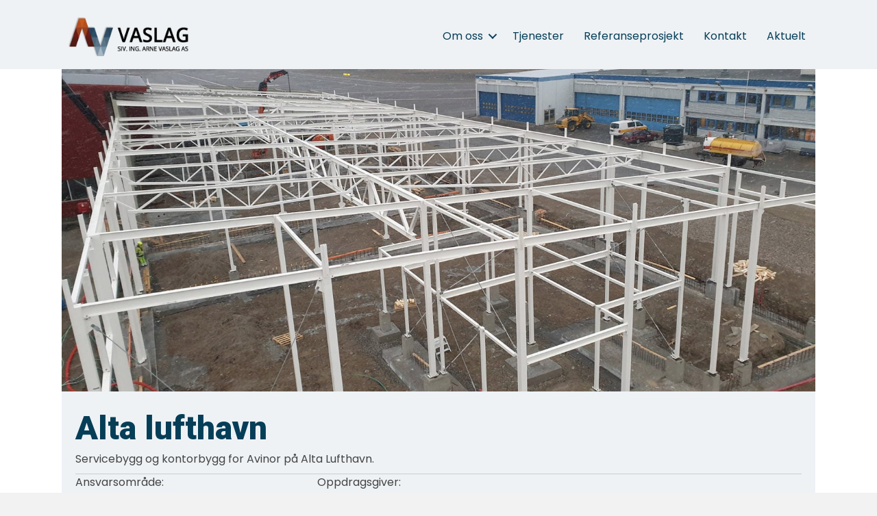

--- FILE ---
content_type: text/html; charset=UTF-8
request_url: https://av-as.no/prosjekter/alta-lufthavn/
body_size: 8685
content:
<!DOCTYPE html>
<html lang="en-US">
<head>
<meta charset="UTF-8" />
<meta name='viewport' content='width=device-width, initial-scale=1.0' />
<meta http-equiv='X-UA-Compatible' content='IE=edge' />
<link rel="profile" href="https://gmpg.org/xfn/11" />
<title>Alta lufthavn &#8211; Vaslag</title>
<meta name='robots' content='max-image-preview:large' />
<link rel='dns-prefetch' href='//fonts.googleapis.com' />
<link href='https://fonts.gstatic.com' crossorigin rel='preconnect' />
<link rel="alternate" type="application/rss+xml" title="Vaslag &raquo; Feed" href="https://av-as.no/feed/" />
<link rel="alternate" type="application/rss+xml" title="Vaslag &raquo; Comments Feed" href="https://av-as.no/comments/feed/" />
<link rel="alternate" title="oEmbed (JSON)" type="application/json+oembed" href="https://av-as.no/wp-json/oembed/1.0/embed?url=https%3A%2F%2Fav-as.no%2Fprosjekter%2Falta-lufthavn%2F" />
<link rel="alternate" title="oEmbed (XML)" type="text/xml+oembed" href="https://av-as.no/wp-json/oembed/1.0/embed?url=https%3A%2F%2Fav-as.no%2Fprosjekter%2Falta-lufthavn%2F&#038;format=xml" />
<link rel="preload" href="https://av-as.no/wp-content/plugins/bb-plugin/fonts/fontawesome/5.15.4/webfonts/fa-solid-900.woff2" as="font" type="font/woff2" crossorigin="anonymous">
<link rel="preload" href="https://av-as.no/wp-content/plugins/bb-plugin/fonts/fontawesome/5.15.4/webfonts/fa-regular-400.woff2" as="font" type="font/woff2" crossorigin="anonymous">
<style id='wp-img-auto-sizes-contain-inline-css'>
img:is([sizes=auto i],[sizes^="auto," i]){contain-intrinsic-size:3000px 1500px}
/*# sourceURL=wp-img-auto-sizes-contain-inline-css */
</style>

<style id='wp-emoji-styles-inline-css'>

	img.wp-smiley, img.emoji {
		display: inline !important;
		border: none !important;
		box-shadow: none !important;
		height: 1em !important;
		width: 1em !important;
		margin: 0 0.07em !important;
		vertical-align: -0.1em !important;
		background: none !important;
		padding: 0 !important;
	}
/*# sourceURL=wp-emoji-styles-inline-css */
</style>
<link rel='stylesheet' id='wp-block-library-css' href='https://av-as.no/wp-includes/css/dist/block-library/style.min.css?ver=6.9' media='all' />
<style id='global-styles-inline-css'>
:root{--wp--preset--aspect-ratio--square: 1;--wp--preset--aspect-ratio--4-3: 4/3;--wp--preset--aspect-ratio--3-4: 3/4;--wp--preset--aspect-ratio--3-2: 3/2;--wp--preset--aspect-ratio--2-3: 2/3;--wp--preset--aspect-ratio--16-9: 16/9;--wp--preset--aspect-ratio--9-16: 9/16;--wp--preset--color--black: #000000;--wp--preset--color--cyan-bluish-gray: #abb8c3;--wp--preset--color--white: #ffffff;--wp--preset--color--pale-pink: #f78da7;--wp--preset--color--vivid-red: #cf2e2e;--wp--preset--color--luminous-vivid-orange: #ff6900;--wp--preset--color--luminous-vivid-amber: #fcb900;--wp--preset--color--light-green-cyan: #7bdcb5;--wp--preset--color--vivid-green-cyan: #00d084;--wp--preset--color--pale-cyan-blue: #8ed1fc;--wp--preset--color--vivid-cyan-blue: #0693e3;--wp--preset--color--vivid-purple: #9b51e0;--wp--preset--color--fl-heading-text: #063e58;--wp--preset--color--fl-body-bg: #f2f2f2;--wp--preset--color--fl-body-text: #444444;--wp--preset--color--fl-accent: #af4224;--wp--preset--color--fl-accent-hover: #781214;--wp--preset--color--fl-topbar-bg: #ffffff;--wp--preset--color--fl-topbar-text: #000000;--wp--preset--color--fl-topbar-link: #428bca;--wp--preset--color--fl-topbar-hover: #428bca;--wp--preset--color--fl-header-bg: #ffffff;--wp--preset--color--fl-header-text: #000000;--wp--preset--color--fl-header-link: #428bca;--wp--preset--color--fl-header-hover: #428bca;--wp--preset--color--fl-nav-bg: #ffffff;--wp--preset--color--fl-nav-link: #428bca;--wp--preset--color--fl-nav-hover: #428bca;--wp--preset--color--fl-content-bg: #ffffff;--wp--preset--color--fl-footer-widgets-bg: #ffffff;--wp--preset--color--fl-footer-widgets-text: #000000;--wp--preset--color--fl-footer-widgets-link: #428bca;--wp--preset--color--fl-footer-widgets-hover: #428bca;--wp--preset--color--fl-footer-bg: #ffffff;--wp--preset--color--fl-footer-text: #000000;--wp--preset--color--fl-footer-link: #428bca;--wp--preset--color--fl-footer-hover: #428bca;--wp--preset--gradient--vivid-cyan-blue-to-vivid-purple: linear-gradient(135deg,rgb(6,147,227) 0%,rgb(155,81,224) 100%);--wp--preset--gradient--light-green-cyan-to-vivid-green-cyan: linear-gradient(135deg,rgb(122,220,180) 0%,rgb(0,208,130) 100%);--wp--preset--gradient--luminous-vivid-amber-to-luminous-vivid-orange: linear-gradient(135deg,rgb(252,185,0) 0%,rgb(255,105,0) 100%);--wp--preset--gradient--luminous-vivid-orange-to-vivid-red: linear-gradient(135deg,rgb(255,105,0) 0%,rgb(207,46,46) 100%);--wp--preset--gradient--very-light-gray-to-cyan-bluish-gray: linear-gradient(135deg,rgb(238,238,238) 0%,rgb(169,184,195) 100%);--wp--preset--gradient--cool-to-warm-spectrum: linear-gradient(135deg,rgb(74,234,220) 0%,rgb(151,120,209) 20%,rgb(207,42,186) 40%,rgb(238,44,130) 60%,rgb(251,105,98) 80%,rgb(254,248,76) 100%);--wp--preset--gradient--blush-light-purple: linear-gradient(135deg,rgb(255,206,236) 0%,rgb(152,150,240) 100%);--wp--preset--gradient--blush-bordeaux: linear-gradient(135deg,rgb(254,205,165) 0%,rgb(254,45,45) 50%,rgb(107,0,62) 100%);--wp--preset--gradient--luminous-dusk: linear-gradient(135deg,rgb(255,203,112) 0%,rgb(199,81,192) 50%,rgb(65,88,208) 100%);--wp--preset--gradient--pale-ocean: linear-gradient(135deg,rgb(255,245,203) 0%,rgb(182,227,212) 50%,rgb(51,167,181) 100%);--wp--preset--gradient--electric-grass: linear-gradient(135deg,rgb(202,248,128) 0%,rgb(113,206,126) 100%);--wp--preset--gradient--midnight: linear-gradient(135deg,rgb(2,3,129) 0%,rgb(40,116,252) 100%);--wp--preset--font-size--small: 13px;--wp--preset--font-size--medium: 20px;--wp--preset--font-size--large: 36px;--wp--preset--font-size--x-large: 42px;--wp--preset--spacing--20: 0.44rem;--wp--preset--spacing--30: 0.67rem;--wp--preset--spacing--40: 1rem;--wp--preset--spacing--50: 1.5rem;--wp--preset--spacing--60: 2.25rem;--wp--preset--spacing--70: 3.38rem;--wp--preset--spacing--80: 5.06rem;--wp--preset--shadow--natural: 6px 6px 9px rgba(0, 0, 0, 0.2);--wp--preset--shadow--deep: 12px 12px 50px rgba(0, 0, 0, 0.4);--wp--preset--shadow--sharp: 6px 6px 0px rgba(0, 0, 0, 0.2);--wp--preset--shadow--outlined: 6px 6px 0px -3px rgb(255, 255, 255), 6px 6px rgb(0, 0, 0);--wp--preset--shadow--crisp: 6px 6px 0px rgb(0, 0, 0);}:where(.is-layout-flex){gap: 0.5em;}:where(.is-layout-grid){gap: 0.5em;}body .is-layout-flex{display: flex;}.is-layout-flex{flex-wrap: wrap;align-items: center;}.is-layout-flex > :is(*, div){margin: 0;}body .is-layout-grid{display: grid;}.is-layout-grid > :is(*, div){margin: 0;}:where(.wp-block-columns.is-layout-flex){gap: 2em;}:where(.wp-block-columns.is-layout-grid){gap: 2em;}:where(.wp-block-post-template.is-layout-flex){gap: 1.25em;}:where(.wp-block-post-template.is-layout-grid){gap: 1.25em;}.has-black-color{color: var(--wp--preset--color--black) !important;}.has-cyan-bluish-gray-color{color: var(--wp--preset--color--cyan-bluish-gray) !important;}.has-white-color{color: var(--wp--preset--color--white) !important;}.has-pale-pink-color{color: var(--wp--preset--color--pale-pink) !important;}.has-vivid-red-color{color: var(--wp--preset--color--vivid-red) !important;}.has-luminous-vivid-orange-color{color: var(--wp--preset--color--luminous-vivid-orange) !important;}.has-luminous-vivid-amber-color{color: var(--wp--preset--color--luminous-vivid-amber) !important;}.has-light-green-cyan-color{color: var(--wp--preset--color--light-green-cyan) !important;}.has-vivid-green-cyan-color{color: var(--wp--preset--color--vivid-green-cyan) !important;}.has-pale-cyan-blue-color{color: var(--wp--preset--color--pale-cyan-blue) !important;}.has-vivid-cyan-blue-color{color: var(--wp--preset--color--vivid-cyan-blue) !important;}.has-vivid-purple-color{color: var(--wp--preset--color--vivid-purple) !important;}.has-black-background-color{background-color: var(--wp--preset--color--black) !important;}.has-cyan-bluish-gray-background-color{background-color: var(--wp--preset--color--cyan-bluish-gray) !important;}.has-white-background-color{background-color: var(--wp--preset--color--white) !important;}.has-pale-pink-background-color{background-color: var(--wp--preset--color--pale-pink) !important;}.has-vivid-red-background-color{background-color: var(--wp--preset--color--vivid-red) !important;}.has-luminous-vivid-orange-background-color{background-color: var(--wp--preset--color--luminous-vivid-orange) !important;}.has-luminous-vivid-amber-background-color{background-color: var(--wp--preset--color--luminous-vivid-amber) !important;}.has-light-green-cyan-background-color{background-color: var(--wp--preset--color--light-green-cyan) !important;}.has-vivid-green-cyan-background-color{background-color: var(--wp--preset--color--vivid-green-cyan) !important;}.has-pale-cyan-blue-background-color{background-color: var(--wp--preset--color--pale-cyan-blue) !important;}.has-vivid-cyan-blue-background-color{background-color: var(--wp--preset--color--vivid-cyan-blue) !important;}.has-vivid-purple-background-color{background-color: var(--wp--preset--color--vivid-purple) !important;}.has-black-border-color{border-color: var(--wp--preset--color--black) !important;}.has-cyan-bluish-gray-border-color{border-color: var(--wp--preset--color--cyan-bluish-gray) !important;}.has-white-border-color{border-color: var(--wp--preset--color--white) !important;}.has-pale-pink-border-color{border-color: var(--wp--preset--color--pale-pink) !important;}.has-vivid-red-border-color{border-color: var(--wp--preset--color--vivid-red) !important;}.has-luminous-vivid-orange-border-color{border-color: var(--wp--preset--color--luminous-vivid-orange) !important;}.has-luminous-vivid-amber-border-color{border-color: var(--wp--preset--color--luminous-vivid-amber) !important;}.has-light-green-cyan-border-color{border-color: var(--wp--preset--color--light-green-cyan) !important;}.has-vivid-green-cyan-border-color{border-color: var(--wp--preset--color--vivid-green-cyan) !important;}.has-pale-cyan-blue-border-color{border-color: var(--wp--preset--color--pale-cyan-blue) !important;}.has-vivid-cyan-blue-border-color{border-color: var(--wp--preset--color--vivid-cyan-blue) !important;}.has-vivid-purple-border-color{border-color: var(--wp--preset--color--vivid-purple) !important;}.has-vivid-cyan-blue-to-vivid-purple-gradient-background{background: var(--wp--preset--gradient--vivid-cyan-blue-to-vivid-purple) !important;}.has-light-green-cyan-to-vivid-green-cyan-gradient-background{background: var(--wp--preset--gradient--light-green-cyan-to-vivid-green-cyan) !important;}.has-luminous-vivid-amber-to-luminous-vivid-orange-gradient-background{background: var(--wp--preset--gradient--luminous-vivid-amber-to-luminous-vivid-orange) !important;}.has-luminous-vivid-orange-to-vivid-red-gradient-background{background: var(--wp--preset--gradient--luminous-vivid-orange-to-vivid-red) !important;}.has-very-light-gray-to-cyan-bluish-gray-gradient-background{background: var(--wp--preset--gradient--very-light-gray-to-cyan-bluish-gray) !important;}.has-cool-to-warm-spectrum-gradient-background{background: var(--wp--preset--gradient--cool-to-warm-spectrum) !important;}.has-blush-light-purple-gradient-background{background: var(--wp--preset--gradient--blush-light-purple) !important;}.has-blush-bordeaux-gradient-background{background: var(--wp--preset--gradient--blush-bordeaux) !important;}.has-luminous-dusk-gradient-background{background: var(--wp--preset--gradient--luminous-dusk) !important;}.has-pale-ocean-gradient-background{background: var(--wp--preset--gradient--pale-ocean) !important;}.has-electric-grass-gradient-background{background: var(--wp--preset--gradient--electric-grass) !important;}.has-midnight-gradient-background{background: var(--wp--preset--gradient--midnight) !important;}.has-small-font-size{font-size: var(--wp--preset--font-size--small) !important;}.has-medium-font-size{font-size: var(--wp--preset--font-size--medium) !important;}.has-large-font-size{font-size: var(--wp--preset--font-size--large) !important;}.has-x-large-font-size{font-size: var(--wp--preset--font-size--x-large) !important;}
/*# sourceURL=global-styles-inline-css */
</style>

<style id='classic-theme-styles-inline-css'>
/*! This file is auto-generated */
.wp-block-button__link{color:#fff;background-color:#32373c;border-radius:9999px;box-shadow:none;text-decoration:none;padding:calc(.667em + 2px) calc(1.333em + 2px);font-size:1.125em}.wp-block-file__button{background:#32373c;color:#fff;text-decoration:none}
/*# sourceURL=/wp-includes/css/classic-themes.min.css */
</style>
<link rel='stylesheet' id='font-awesome-5-css' href='https://av-as.no/wp-content/plugins/bb-plugin/fonts/fontawesome/5.15.4/css/all.min.css?ver=2.10.0.5' media='all' />
<link rel='stylesheet' id='jquery-magnificpopup-css' href='https://av-as.no/wp-content/plugins/bb-plugin/css/jquery.magnificpopup.min.css?ver=2.10.0.5' media='all' />
<link rel='stylesheet' id='fl-builder-layout-bundle-27b08fd2c89e09a19773a4a087a7aa8a-css' href='https://av-as.no/wp-content/uploads/bb-plugin/cache/27b08fd2c89e09a19773a4a087a7aa8a-layout-bundle.css?ver=2.10.0.5-1.5.2.1-20251125200437' media='all' />
<link rel='stylesheet' id='base-css' href='https://av-as.no/wp-content/themes/bb-theme/css/base.min.css?ver=1.7.19.1' media='all' />
<link rel='stylesheet' id='fl-automator-skin-css' href='https://av-as.no/wp-content/uploads/bb-theme/skin-695b87e3b7164.css?ver=1.7.19.1' media='all' />
<link rel='stylesheet' id='fl-child-theme-css' href='https://av-as.no/wp-content/themes/bb-theme-child/style.css?ver=6.9' media='all' />
<link rel='stylesheet' id='pp-animate-css' href='https://av-as.no/wp-content/plugins/bbpowerpack/assets/css/animate.min.css?ver=3.5.1' media='all' />
<link rel='stylesheet' id='fl-builder-google-fonts-14325f183cd743f2a85310935f3059c2-css' href='//fonts.googleapis.com/css?family=Poppins%3A300%2C400%2C700%7CRoboto%3A900&#038;ver=6.9' media='all' />
<script src="https://av-as.no/wp-includes/js/jquery/jquery.min.js?ver=3.7.1" id="jquery-core-js"></script>
<script src="https://av-as.no/wp-includes/js/jquery/jquery-migrate.min.js?ver=3.4.1" id="jquery-migrate-js"></script>
<link rel="https://api.w.org/" href="https://av-as.no/wp-json/" /><link rel="alternate" title="JSON" type="application/json" href="https://av-as.no/wp-json/wp/v2/prosjekter/141" /><link rel="EditURI" type="application/rsd+xml" title="RSD" href="https://av-as.no/xmlrpc.php?rsd" />
<meta name="generator" content="WordPress 6.9" />
<link rel="canonical" href="https://av-as.no/prosjekter/alta-lufthavn/" />
<link rel='shortlink' href='https://av-as.no/?p=141' />
		<script>
			var bb_powerpack = {
				version: '2.40.10',
				getAjaxUrl: function() { return atob( 'aHR0cHM6Ly9hdi1hcy5uby93cC1hZG1pbi9hZG1pbi1hamF4LnBocA==' ); },
				callback: function() {},
				mapMarkerData: {},
				post_id: '141',
				search_term: '',
				current_page: 'https://av-as.no/prosjekter/alta-lufthavn/',
				conditionals: {
					is_front_page: false,
					is_home: false,
					is_archive: false,
					current_post_type: '',
					is_tax: false,
										is_author: false,
					current_author: false,
					is_search: false,
									}
			};
		</script>
		<link rel="icon" href="https://av-as.no/wp-content/uploads/2020/10/cropped-icon-color-32x32.png" sizes="32x32" />
<link rel="icon" href="https://av-as.no/wp-content/uploads/2020/10/cropped-icon-color-192x192.png" sizes="192x192" />
<link rel="apple-touch-icon" href="https://av-as.no/wp-content/uploads/2020/10/cropped-icon-color-180x180.png" />
<meta name="msapplication-TileImage" content="https://av-as.no/wp-content/uploads/2020/10/cropped-icon-color-270x270.png" />
</head>
<body class="wp-singular prosjekter-template-default single single-prosjekter postid-141 wp-theme-bb-theme wp-child-theme-bb-theme-child fl-builder-2-10-0-5 fl-themer-1-5-2-1-20251125200437 fl-theme-1-7-19-1 fl-no-js fl-theme-builder-header fl-theme-builder-header-header-overlay-with-icon-and-menu fl-theme-builder-footer fl-theme-builder-footer-footer fl-theme-builder-singular fl-theme-builder-singular-prosjektside fl-framework-base fl-preset-default fl-full-width fl-search-active has-blocks" itemscope="itemscope" itemtype="https://schema.org/WebPage">
<a aria-label="Skip to content" class="fl-screen-reader-text" href="#fl-main-content">Skip to content</a><div class="fl-page">
	<header class="fl-builder-content fl-builder-content-19 fl-builder-global-templates-locked" data-post-id="19" data-type="header" data-sticky="1" data-sticky-on="" data-sticky-breakpoint="medium" data-shrink="1" data-overlay="0" data-overlay-bg="default" data-shrink-image-height="50px" role="banner" itemscope="itemscope" itemtype="http://schema.org/WPHeader"><div class="fl-row fl-row-full-width fl-row-bg-color fl-node-5f8988bc13976 fl-row-default-height fl-row-align-center" data-node="5f8988bc13976">
	<div class="fl-row-content-wrap">
						<div class="fl-row-content fl-row-fixed-width fl-node-content">
		
<div class="fl-col-group fl-node-5f8988bc1397b fl-col-group-equal-height fl-col-group-align-center fl-col-group-custom-width" data-node="5f8988bc1397b">
			<div class="fl-col fl-node-5f8988bc1397d fl-col-bg-color fl-col-small fl-col-small-custom-width" data-node="5f8988bc1397d">
	<div class="fl-col-content fl-node-content"><div class="fl-module fl-module-photo fl-node-5f898961ea75f" data-node="5f898961ea75f">
	<div class="fl-module-content fl-node-content">
		<div role="figure" class="fl-photo fl-photo-align-left" itemscope itemtype="https://schema.org/ImageObject">
	<div class="fl-photo-content fl-photo-img-png">
				<a href="/" target="_self" itemprop="url">
				<img loading="lazy" decoding="async" class="fl-photo-img wp-image-22 size-full" src="https://av-as.no/wp-content/uploads/2020/10/Vaslag_LITEN_logo_breidd.png.webp" alt="Vaslag_LITEN_logo_breidd" height="92" width="243" title="Vaslag_LITEN_logo_breidd"  data-no-lazy="1" itemprop="image" />
				</a>
					</div>
	</div>
	</div>
</div>
</div>
</div>
			<div class="fl-col fl-node-5f8988bc1397e fl-col-bg-color fl-col-small-custom-width" data-node="5f8988bc1397e">
	<div class="fl-col-content fl-node-content"><div class="fl-module fl-module-menu fl-node-5f8988bc13981" data-node="5f8988bc13981">
	<div class="fl-module-content fl-node-content">
		<div class="fl-menu fl-menu-responsive-toggle-mobile">
	<button class="fl-menu-mobile-toggle hamburger fl-content-ui-button" aria-haspopup="menu" aria-label="Menu"><span class="fl-menu-icon svg-container"><svg version="1.1" class="hamburger-menu" xmlns="http://www.w3.org/2000/svg" xmlns:xlink="http://www.w3.org/1999/xlink" viewBox="0 0 512 512">
<rect class="fl-hamburger-menu-top" width="512" height="102"/>
<rect class="fl-hamburger-menu-middle" y="205" width="512" height="102"/>
<rect class="fl-hamburger-menu-bottom" y="410" width="512" height="102"/>
</svg>
</span></button>	<div class="fl-clear"></div>
	<nav role="navigation" aria-label="Menu" itemscope="itemscope" itemtype="https://schema.org/SiteNavigationElement"><ul id="menu-main-menu" class="menu fl-menu-horizontal fl-toggle-arrows"><li id="menu-item-71" class="menu-item menu-item-type-post_type menu-item-object-page menu-item-has-children fl-has-submenu"><div class="fl-has-submenu-container"><a role="menuitem" href="https://av-as.no/om-oss/">Om oss</a><span role="button" tabindex="0" role="menuitem" aria-label="Om oss submenu toggle" aria-haspopup="menu" aria-expanded="false" aria-controls="sub-menu-71" class="fl-menu-toggle fl-content-ui-button"></span></div><ul id="sub-menu-71" class="sub-menu" role="menu">	<li id="menu-item-261" class="menu-item menu-item-type-post_type menu-item-object-page"><a role="menuitem" href="https://av-as.no/kompetanse/">Kompetanse</a></li></ul></li><li id="menu-item-179" class="menu-item menu-item-type-custom menu-item-object-custom menu-item-home"><a role="menuitem" href="https://av-as.no/#tjenester">Tjenester</a></li><li id="menu-item-69" class="menu-item menu-item-type-post_type menu-item-object-page"><a role="menuitem" href="https://av-as.no/referanseprosjekt/">Referanseprosjekt</a></li><li id="menu-item-184" class="menu-item menu-item-type-post_type menu-item-object-page"><a role="menuitem" href="https://av-as.no/kontakt-oss/">Kontakt</a></li><li id="menu-item-67" class="menu-item menu-item-type-post_type menu-item-object-page"><a role="menuitem" href="https://av-as.no/aktuelt/">Aktuelt</a></li></ul></nav></div>
	</div>
</div>
</div>
</div>
	</div>
		</div>
	</div>
</div>
</header>	<div id="fl-main-content" class="fl-page-content" itemprop="mainContentOfPage" role="main">

		<div class="fl-builder-content fl-builder-content-99 fl-builder-global-templates-locked" data-post-id="99"><div class="fl-row fl-row-fixed-width fl-row-bg-photo fl-node-5f8d7d797f283 fl-row-default-height fl-row-align-center" data-node="5f8d7d797f283">
	<div class="fl-row-content-wrap">
						<div class="fl-row-content fl-row-fixed-width fl-node-content">
		
<div class="fl-col-group fl-node-5f8d7d799bb5a" data-node="5f8d7d799bb5a">
			<div class="fl-col fl-node-5f8d7d799bc41 fl-col-bg-color" data-node="5f8d7d799bc41">
	<div class="fl-col-content fl-node-content"></div>
</div>
	</div>
		</div>
	</div>
</div>
<div class="fl-row fl-row-fixed-width fl-row-bg-color fl-node-5f8d796f7811a fl-row-default-height fl-row-align-center" data-node="5f8d796f7811a">
	<div class="fl-row-content-wrap">
						<div class="fl-row-content fl-row-fixed-width fl-node-content">
		
<div class="fl-col-group fl-node-5f8d79aa8d2ec" data-node="5f8d79aa8d2ec">
			<div class="fl-col fl-node-5f8d79aa8d3c3 fl-col-bg-color fl-col-has-cols" data-node="5f8d79aa8d3c3">
	<div class="fl-col-content fl-node-content"><div class="fl-module fl-module-heading fl-node-5f8d864161449" data-node="5f8d864161449">
	<div class="fl-module-content fl-node-content">
		<h1 class="fl-heading">
		<span class="fl-heading-text">Alta lufthavn</span>
	</h1>
	</div>
</div>

<div class="fl-col-group fl-node-5f8d7a53cda2c fl-col-group-nested" data-node="5f8d7a53cda2c">
			<div class="fl-col fl-node-5f93f6e767079 fl-col-bg-color" data-node="5f93f6e767079">
	<div class="fl-col-content fl-node-content"><div class="fl-module fl-module-rich-text fl-node-5f93f5d3f12cb" data-node="5f93f5d3f12cb">
	<div class="fl-module-content fl-node-content">
		<div class="fl-rich-text">
	<p>Servicebygg og kontorbygg for Avinor på Alta Lufthavn.</p>
</div>
	</div>
</div>
</div>
</div>
			<div class="fl-col fl-node-5f8d7a53cdaf2 fl-col-bg-color fl-col-small" data-node="5f8d7a53cdaf2">
	<div class="fl-col-content fl-node-content"></div>
</div>
	</div>

<div class="fl-col-group fl-node-5f93f7569461b fl-col-group-nested" data-node="5f93f7569461b">
			<div class="fl-col fl-node-5f93f756946bf fl-col-bg-color" data-node="5f93f756946bf">
	<div class="fl-col-content fl-node-content"><div class="fl-module fl-module-separator fl-node-5f93f75a5bce8" data-node="5f93f75a5bce8">
	<div class="fl-module-content fl-node-content">
		<div class="fl-separator"></div>
	</div>
</div>
</div>
</div>
	</div>
</div>
</div>
	</div>

<div class="fl-col-group fl-node-5f93f721e7584" data-node="5f93f721e7584">
			<div class="fl-col fl-node-5f93f721e7717 fl-col-bg-color fl-col-small" data-node="5f93f721e7717">
	<div class="fl-col-content fl-node-content"><div class="fl-module fl-module-rich-text fl-node-5f8d7b497451b" data-node="5f8d7b497451b">
	<div class="fl-module-content fl-node-content">
		<div class="fl-rich-text">
	<p>Ansvarsområde:</p>
</div>
	</div>
</div>
<div class="fl-module fl-module-fl-post-info fl-node-5f8d7aceb5b2a" data-node="5f8d7aceb5b2a">
	<div class="fl-module-content fl-node-content">
		<span class="fl-post-info-terms"><a href="https://av-as.no/ansvarsomrader/detaljprosjektering/" rel="tag" class="detaljprosjektering">Detaljprosjektering</a> | <a href="https://av-as.no/ansvarsomrader/stalkonstruksjon/" rel="tag" class="stalkonstruksjon">Stålkonstruksjon</a></span>	</div>
</div>
</div>
</div>
			<div class="fl-col fl-node-5f93f721e771d fl-col-bg-color fl-col-small" data-node="5f93f721e771d">
	<div class="fl-col-content fl-node-content"><div class="fl-module fl-module-rich-text fl-node-5f8d7bbc0b12a" data-node="5f8d7bbc0b12a">
	<div class="fl-module-content fl-node-content">
		<div class="fl-rich-text">
	<p>Oppdragsgiver:</p>
</div>
	</div>
</div>
<div class="fl-module fl-module-fl-post-info fl-node-5f8d7bc0f3264" data-node="5f8d7bc0f3264">
	<div class="fl-module-content fl-node-content">
		<span class="fl-post-info-terms"><a href="https://av-as.no/oppdragsgivere/harald-nilsen-entreprenorforening-as/" rel="tag" class="harald-nilsen-entreprenorforening-as">Harald Nilsen Entreprenørforening AS</a></span>	</div>
</div>
</div>
</div>
			<div class="fl-col fl-node-5f93f721e771f fl-col-bg-color fl-col-small" data-node="5f93f721e771f">
	<div class="fl-col-content fl-node-content"></div>
</div>
	</div>
		</div>
	</div>
</div>
<div class="fl-row fl-row-full-width fl-row-bg-none fl-node-5f8d7c4493e0d fl-row-default-height fl-row-align-center" data-node="5f8d7c4493e0d">
	<div class="fl-row-content-wrap">
						<div class="fl-row-content fl-row-fixed-width fl-node-content">
		
<div class="fl-col-group fl-node-5f8d7c44a63d5" data-node="5f8d7c44a63d5">
			<div class="fl-col fl-node-5f8d7c44a64bd fl-col-bg-color" data-node="5f8d7c44a64bd">
	<div class="fl-col-content fl-node-content"><div class="fl-module fl-module-gallery fl-node-5f8d7c7bc1442" data-node="5f8d7c7bc1442">
	<div class="fl-module-content fl-node-content">
		<div class="fl-mosaicflow">
	<div role="list" class="fl-mosaicflow-content">
				<div class="fl-mosaicflow-item">
			<div role="figure" class="fl-photo fl-photo-align-center" itemscope itemtype="https://schema.org/ImageObject">
	<div class="fl-photo-content fl-photo-img-jpg">
				<a href="https://av-as.no/wp-content/uploads/2020/10/20190430_204852-1024x576.jpg"  target="_self" itemprop="url">
				<img decoding="async" width="1024" height="576" class="fl-photo-img wp-image-142" src="https://av-as.no/wp-content/uploads/2020/10/20190430_204852-1024x576.jpg.webp" alt="20190430_204852" title="20190430_204852" loading="lazy" itemprop="image" srcset="https://av-as.no/wp-content/uploads/2020/10/20190430_204852-1024x576.jpg.webp 1024w, https://av-as.no/wp-content/uploads/2020/10/20190430_204852-300x169.jpg.webp 300w, https://av-as.no/wp-content/uploads/2020/10/20190430_204852-768x432.jpg.webp 768w, https://av-as.no/wp-content/uploads/2020/10/20190430_204852-1536x864.jpg.webp 1536w, https://av-as.no/wp-content/uploads/2020/10/20190430_204852-2048x1152.jpg.webp 2048w" sizes="auto, (max-width: 1024px) 100vw, 1024px" />
				</a>
					</div>
	</div>
		</div>
				<div class="fl-mosaicflow-item">
			<div role="figure" class="fl-photo fl-photo-align-center" itemscope itemtype="https://schema.org/ImageObject">
	<div class="fl-photo-content fl-photo-img-jpg">
				<a href="https://av-as.no/wp-content/uploads/2020/10/20190430_160745-1024x576.jpg"  target="_self" itemprop="url">
				<img decoding="async" width="1024" height="576" class="fl-photo-img wp-image-143" src="https://av-as.no/wp-content/uploads/2020/10/20190430_160745-1024x576.jpg.webp" alt="20190430_160745" title="20190430_160745" loading="lazy" itemprop="image" srcset="https://av-as.no/wp-content/uploads/2020/10/20190430_160745-1024x576.jpg.webp 1024w, https://av-as.no/wp-content/uploads/2020/10/20190430_160745-300x169.jpg.webp 300w, https://av-as.no/wp-content/uploads/2020/10/20190430_160745-768x432.jpg.webp 768w, https://av-as.no/wp-content/uploads/2020/10/20190430_160745-1536x864.jpg.webp 1536w, https://av-as.no/wp-content/uploads/2020/10/20190430_160745-2048x1152.jpg.webp 2048w" sizes="auto, (max-width: 1024px) 100vw, 1024px" />
				</a>
					</div>
	</div>
		</div>
				<div class="fl-mosaicflow-item">
			<div role="figure" class="fl-photo fl-photo-align-center" itemscope itemtype="https://schema.org/ImageObject">
	<div class="fl-photo-content fl-photo-img-jpg">
				<a href="https://av-as.no/wp-content/uploads/2020/10/20190430_113630-1024x576.jpg"  target="_self" itemprop="url">
				<img decoding="async" width="1024" height="576" class="fl-photo-img wp-image-144" src="https://av-as.no/wp-content/uploads/2020/10/20190430_113630-1024x576.jpg.webp" alt="20190430_113630" title="20190430_113630" loading="lazy" itemprop="image" srcset="https://av-as.no/wp-content/uploads/2020/10/20190430_113630-1024x576.jpg.webp 1024w, https://av-as.no/wp-content/uploads/2020/10/20190430_113630-300x169.jpg.webp 300w, https://av-as.no/wp-content/uploads/2020/10/20190430_113630-768x432.jpg.webp 768w, https://av-as.no/wp-content/uploads/2020/10/20190430_113630-1536x864.jpg.webp 1536w, https://av-as.no/wp-content/uploads/2020/10/20190430_113630-2048x1152.jpg.webp 2048w" sizes="auto, (max-width: 1024px) 100vw, 1024px" />
				</a>
					</div>
	</div>
		</div>
				<div class="fl-mosaicflow-item">
			<div role="figure" class="fl-photo fl-photo-align-center" itemscope itemtype="https://schema.org/ImageObject">
	<div class="fl-photo-content fl-photo-img-jpg">
				<a href="https://av-as.no/wp-content/uploads/2020/10/20190427_124141-1024x576.jpg"  target="_self" itemprop="url">
				<img decoding="async" width="1024" height="576" class="fl-photo-img wp-image-145" src="https://av-as.no/wp-content/uploads/2020/10/20190427_124141-1024x576.jpg.webp" alt="20190427_124141" title="20190427_124141" loading="lazy" itemprop="image" srcset="https://av-as.no/wp-content/uploads/2020/10/20190427_124141-1024x576.jpg.webp 1024w, https://av-as.no/wp-content/uploads/2020/10/20190427_124141-300x169.jpg.webp 300w, https://av-as.no/wp-content/uploads/2020/10/20190427_124141-768x432.jpg.webp 768w, https://av-as.no/wp-content/uploads/2020/10/20190427_124141-1536x864.jpg.webp 1536w, https://av-as.no/wp-content/uploads/2020/10/20190427_124141-2048x1152.jpg.webp 2048w" sizes="auto, (max-width: 1024px) 100vw, 1024px" />
				</a>
					</div>
	</div>
		</div>
			</div role=&quot;list&quot;>
	<div class="fl-clear"></div>
</div>
	</div>
</div>
<div class="fl-module fl-module-separator fl-node-5f8d86db3388c" data-node="5f8d86db3388c">
	<div class="fl-module-content fl-node-content">
		<div class="fl-separator"></div>
	</div>
</div>
<div class="fl-module fl-module-fl-post-navigation fl-node-5f8d86c0468cf" data-node="5f8d86c0468cf">
	<div class="fl-module-content fl-node-content">
		
	<nav class="navigation post-navigation" aria-label="Posts">
		<h2 class="screen-reader-text">Posts navigation</h2>
		<div class="nav-links"><div class="nav-previous"><a href="https://av-as.no/prosjekter/kvisli-bru/" rel="prev">&larr; Kvisli bru</a></div><div class="nav-next"><a href="https://av-as.no/prosjekter/voss-gondol/" rel="next">Voss Gondol &rarr;</a></div></div>
	</nav>	</div>
</div>
</div>
</div>
	</div>
		</div>
	</div>
</div>
</div>
	</div><!-- .fl-page-content -->
	<footer class="fl-builder-content fl-builder-content-47 fl-builder-global-templates-locked" data-post-id="47" data-type="footer" itemscope="itemscope" itemtype="http://schema.org/WPFooter"><div class="fl-row fl-row-full-width fl-row-bg-color fl-node-5f8d4e333bca6 fl-row-default-height fl-row-align-center" data-node="5f8d4e333bca6">
	<div class="fl-row-content-wrap">
						<div class="fl-row-content fl-row-fixed-width fl-node-content">
		
<div class="fl-col-group fl-node-5f8d4e333bc9f fl-col-group-equal-height fl-col-group-align-bottom" data-node="5f8d4e333bc9f">
			<div class="fl-col fl-node-5f8d4e333bca3 fl-col-bg-none fl-col-small" data-node="5f8d4e333bca3">
	<div class="fl-col-content fl-node-content"><div class="fl-module fl-module-heading fl-node-5f8d4ece94465" data-node="5f8d4ece94465">
	<div class="fl-module-content fl-node-content">
		<h3 class="fl-heading">
		<span class="fl-heading-text">Siv. ing. Arne Vaslag AS</span>
	</h3>
	</div>
</div>
<div class="fl-module fl-module-rich-text fl-node-5f8d4f29b0af0" data-node="5f8d4f29b0af0">
	<div class="fl-module-content fl-node-content">
		<div class="fl-rich-text">
	<p>Rådgivende ingeniører</p>
</div>
	</div>
</div>
<div class="fl-module fl-module-icon fl-node-5f8d5088986e2" data-node="5f8d5088986e2">
	<div class="fl-module-content fl-node-content">
		<div class="fl-icon-wrap">
	<span class="fl-icon">
								<a href="mailto:post@av-as.no" target="_self"  tabindex="-1" aria-hidden="true" aria-labelledby="fl-icon-text-5f8d5088986e2">
							<i class="fas fa-envelope" aria-hidden="true"></i>
						</a>
			</span>
			<div id="fl-icon-text-5f8d5088986e2" class="fl-icon-text">
						<a href="mailto:post@av-as.no" target="_self"  class="fl-icon-text-link fl-icon-text-wrap">
						<p>post@av-as.no</p>						</a>
					</div>
	</div>
	</div>
</div>
<div class="fl-module fl-module-icon fl-node-5f8d5026ca824" data-node="5f8d5026ca824">
	<div class="fl-module-content fl-node-content">
		<div class="fl-icon-wrap">
	<span class="fl-icon">
								<a href="tel:4772853930" target="_self"  tabindex="-1" aria-hidden="true" aria-labelledby="fl-icon-text-5f8d5026ca824">
							<i class="fas fa-mobile-alt" aria-hidden="true"></i>
						</a>
			</span>
			<div id="fl-icon-text-5f8d5026ca824" class="fl-icon-text">
						<a href="tel:4772853930" target="_self"  class="fl-icon-text-link fl-icon-text-wrap">
						<p>+47 72 85 39 30</p>						</a>
					</div>
	</div>
	</div>
</div>
<div class="fl-module fl-module-icon fl-node-5f8d4f71ba639" data-node="5f8d4f71ba639">
	<div class="fl-module-content fl-node-content">
		<div class="fl-icon-wrap">
	<span class="fl-icon">
				<i class="fas fa-map-marker-alt" aria-hidden="true"></i>
					</span>
			<div id="fl-icon-text-5f8d4f71ba639" class="fl-icon-text fl-icon-text-wrap">
						<p>Karivollveien 96<br />7224 Melhus</p>					</div>
	</div>
	</div>
</div>
</div>
</div>
			<div class="fl-col fl-node-5f8d4e333bca5 fl-col-bg-color fl-col-small" data-node="5f8d4e333bca5">
	<div class="fl-col-content fl-node-content"><div class="fl-module fl-module-heading fl-node-5f8d4e4eb041b" data-node="5f8d4e4eb041b">
	<div class="fl-module-content fl-node-content">
		<h3 class="fl-heading">
		<span class="fl-heading-text">Vaslag avdeling Voss</span>
	</h3>
	</div>
</div>
<div class="fl-module fl-module-rich-text fl-node-5f8d4f1a2b418" data-node="5f8d4f1a2b418">
	<div class="fl-module-content fl-node-content">
		<div class="fl-rich-text">
	<p>Rådgivende ingeniører</p>
</div>
	</div>
</div>
<div class="fl-module fl-module-icon fl-node-5f8d50f27923c" data-node="5f8d50f27923c">
	<div class="fl-module-content fl-node-content">
		<div class="fl-icon-wrap">
	<span class="fl-icon">
								<a href="mailto:andreas@av-as.no" target="_self"  tabindex="-1" aria-hidden="true" aria-labelledby="fl-icon-text-5f8d50f27923c">
							<i class="fas fa-envelope" aria-hidden="true"></i>
						</a>
			</span>
			<div id="fl-icon-text-5f8d50f27923c" class="fl-icon-text">
						<a href="mailto:andreas@av-as.no" target="_self"  class="fl-icon-text-link fl-icon-text-wrap">
						<p>andreas@av-as.no</p>						</a>
					</div>
	</div>
	</div>
</div>
<div class="fl-module fl-module-icon fl-node-5f8d50f7ed73a" data-node="5f8d50f7ed73a">
	<div class="fl-module-content fl-node-content">
		<div class="fl-icon-wrap">
	<span class="fl-icon">
								<a href="tel:4741606421" target="_self"  tabindex="-1" aria-hidden="true" aria-labelledby="fl-icon-text-5f8d50f7ed73a">
							<i class="fas fa-mobile-alt" aria-hidden="true"></i>
						</a>
			</span>
			<div id="fl-icon-text-5f8d50f7ed73a" class="fl-icon-text">
						<a href="tel:4741606421" target="_self"  class="fl-icon-text-link fl-icon-text-wrap">
						<p>+47 416 06 421</p>						</a>
					</div>
	</div>
	</div>
</div>
<div class="fl-module fl-module-icon fl-node-5f8d50fd9e0b7" data-node="5f8d50fd9e0b7">
	<div class="fl-module-content fl-node-content">
		<div class="fl-icon-wrap">
	<span class="fl-icon">
				<i class="fas fa-map-marker-alt" aria-hidden="true"></i>
					</span>
			<div id="fl-icon-text-5f8d50fd9e0b7" class="fl-icon-text fl-icon-text-wrap">
						<p>Bergsliplass 2<br />5700 Voss</p>					</div>
	</div>
	</div>
</div>
</div>
</div>
			<div class="fl-col fl-node-5f8d58f34db0d fl-col-bg-color fl-col-small" data-node="5f8d58f34db0d">
	<div class="fl-col-content fl-node-content"><div class="fl-module fl-module-photo fl-node-5f8d58f34d98b" data-node="5f8d58f34d98b">
	<div class="fl-module-content fl-node-content">
		<div role="figure" class="fl-photo fl-photo-align-right" itemscope itemtype="https://schema.org/ImageObject">
	<div class="fl-photo-content fl-photo-img-png">
				<a href="/" target="_self" itemprop="url">
				<img loading="lazy" decoding="async" class="fl-photo-img wp-image-79 size-full" src="https://av-as.no/wp-content/uploads/2020/10/Vaslag_LITEN_logo_sentrert.png.webp" alt="Vaslag_LITEN_logo_sentrert" height="161" width="164" title="Vaslag_LITEN_logo_sentrert"  itemprop="image" />
				</a>
					</div>
	</div>
	</div>
</div>
</div>
</div>
	</div>
		</div>
	</div>
</div>
<div class="fl-row fl-row-full-width fl-row-bg-color fl-node-5f8d4de75cb5e fl-row-default-height fl-row-align-center" data-node="5f8d4de75cb5e">
	<div class="fl-row-content-wrap">
						<div class="fl-row-content fl-row-fixed-width fl-node-content">
		
<div class="fl-col-group fl-node-5f8d4de75cb62" data-node="5f8d4de75cb62">
			<div class="fl-col fl-node-5f8d4de75cb64 fl-col-bg-color" data-node="5f8d4de75cb64">
	<div class="fl-col-content fl-node-content"><div class="fl-module fl-module-rich-text fl-node-5f8d4de75cb66" data-node="5f8d4de75cb66">
	<div class="fl-module-content fl-node-content">
		<div class="fl-rich-text">
	<p style="text-align: center;">© Siv. ing. Arne Vaslag AS</p>
</div>
	</div>
</div>
</div>
</div>
	</div>
		</div>
	</div>
</div>
</footer>	</div><!-- .fl-page -->
<script type="speculationrules">
{"prefetch":[{"source":"document","where":{"and":[{"href_matches":"/*"},{"not":{"href_matches":["/wp-*.php","/wp-admin/*","/wp-content/uploads/*","/wp-content/*","/wp-content/plugins/*","/wp-content/themes/bb-theme-child/*","/wp-content/themes/bb-theme/*","/*\\?(.+)"]}},{"not":{"selector_matches":"a[rel~=\"nofollow\"]"}},{"not":{"selector_matches":".no-prefetch, .no-prefetch a"}}]},"eagerness":"conservative"}]}
</script>
<script src="https://av-as.no/wp-content/plugins/bb-plugin/js/libs/jquery.imagesloaded.min.js?ver=2.10.0.5" id="imagesloaded-js"></script>
<script src="https://av-as.no/wp-content/plugins/bb-plugin/js/libs/jquery.ba-throttle-debounce.min.js?ver=2.10.0.5" id="jquery-throttle-js"></script>
<script src="https://av-as.no/wp-content/plugins/bb-plugin/js/libs/jquery.wookmark.min.js?ver=2.10.0.5" id="jquery-wookmark-js"></script>
<script src="https://av-as.no/wp-content/plugins/bb-plugin/js/libs/jquery.mosaicflow.min.js?ver=2.10.0.5" id="jquery-mosaicflow-js"></script>
<script src="https://av-as.no/wp-content/plugins/bb-plugin/js/libs/jquery.magnificpopup.min.js?ver=2.10.0.5" id="jquery-magnificpopup-js"></script>
<script src="https://av-as.no/wp-content/uploads/bb-plugin/cache/2d83bf4b9a74e8a1000e34a9f6fbc7ee-layout-bundle.js?ver=2.10.0.5-1.5.2.1-20251125200437" id="fl-builder-layout-bundle-2d83bf4b9a74e8a1000e34a9f6fbc7ee-js"></script>
<script src="https://av-as.no/wp-content/plugins/bb-plugin/js/libs/jquery.fitvids.min.js?ver=1.2" id="jquery-fitvids-js"></script>
<script id="fl-automator-js-extra">
var themeopts = {"medium_breakpoint":"992","mobile_breakpoint":"768","lightbox":"enabled","scrollTopPosition":"800"};
//# sourceURL=fl-automator-js-extra
</script>
<script src="https://av-as.no/wp-content/themes/bb-theme/js/theme.min.js?ver=1.7.19.1" id="fl-automator-js"></script>
<script id="wp-emoji-settings" type="application/json">
{"baseUrl":"https://s.w.org/images/core/emoji/17.0.2/72x72/","ext":".png","svgUrl":"https://s.w.org/images/core/emoji/17.0.2/svg/","svgExt":".svg","source":{"concatemoji":"https://av-as.no/wp-includes/js/wp-emoji-release.min.js?ver=6.9"}}
</script>
<script type="module">
/*! This file is auto-generated */
const a=JSON.parse(document.getElementById("wp-emoji-settings").textContent),o=(window._wpemojiSettings=a,"wpEmojiSettingsSupports"),s=["flag","emoji"];function i(e){try{var t={supportTests:e,timestamp:(new Date).valueOf()};sessionStorage.setItem(o,JSON.stringify(t))}catch(e){}}function c(e,t,n){e.clearRect(0,0,e.canvas.width,e.canvas.height),e.fillText(t,0,0);t=new Uint32Array(e.getImageData(0,0,e.canvas.width,e.canvas.height).data);e.clearRect(0,0,e.canvas.width,e.canvas.height),e.fillText(n,0,0);const a=new Uint32Array(e.getImageData(0,0,e.canvas.width,e.canvas.height).data);return t.every((e,t)=>e===a[t])}function p(e,t){e.clearRect(0,0,e.canvas.width,e.canvas.height),e.fillText(t,0,0);var n=e.getImageData(16,16,1,1);for(let e=0;e<n.data.length;e++)if(0!==n.data[e])return!1;return!0}function u(e,t,n,a){switch(t){case"flag":return n(e,"\ud83c\udff3\ufe0f\u200d\u26a7\ufe0f","\ud83c\udff3\ufe0f\u200b\u26a7\ufe0f")?!1:!n(e,"\ud83c\udde8\ud83c\uddf6","\ud83c\udde8\u200b\ud83c\uddf6")&&!n(e,"\ud83c\udff4\udb40\udc67\udb40\udc62\udb40\udc65\udb40\udc6e\udb40\udc67\udb40\udc7f","\ud83c\udff4\u200b\udb40\udc67\u200b\udb40\udc62\u200b\udb40\udc65\u200b\udb40\udc6e\u200b\udb40\udc67\u200b\udb40\udc7f");case"emoji":return!a(e,"\ud83e\u1fac8")}return!1}function f(e,t,n,a){let r;const o=(r="undefined"!=typeof WorkerGlobalScope&&self instanceof WorkerGlobalScope?new OffscreenCanvas(300,150):document.createElement("canvas")).getContext("2d",{willReadFrequently:!0}),s=(o.textBaseline="top",o.font="600 32px Arial",{});return e.forEach(e=>{s[e]=t(o,e,n,a)}),s}function r(e){var t=document.createElement("script");t.src=e,t.defer=!0,document.head.appendChild(t)}a.supports={everything:!0,everythingExceptFlag:!0},new Promise(t=>{let n=function(){try{var e=JSON.parse(sessionStorage.getItem(o));if("object"==typeof e&&"number"==typeof e.timestamp&&(new Date).valueOf()<e.timestamp+604800&&"object"==typeof e.supportTests)return e.supportTests}catch(e){}return null}();if(!n){if("undefined"!=typeof Worker&&"undefined"!=typeof OffscreenCanvas&&"undefined"!=typeof URL&&URL.createObjectURL&&"undefined"!=typeof Blob)try{var e="postMessage("+f.toString()+"("+[JSON.stringify(s),u.toString(),c.toString(),p.toString()].join(",")+"));",a=new Blob([e],{type:"text/javascript"});const r=new Worker(URL.createObjectURL(a),{name:"wpTestEmojiSupports"});return void(r.onmessage=e=>{i(n=e.data),r.terminate(),t(n)})}catch(e){}i(n=f(s,u,c,p))}t(n)}).then(e=>{for(const n in e)a.supports[n]=e[n],a.supports.everything=a.supports.everything&&a.supports[n],"flag"!==n&&(a.supports.everythingExceptFlag=a.supports.everythingExceptFlag&&a.supports[n]);var t;a.supports.everythingExceptFlag=a.supports.everythingExceptFlag&&!a.supports.flag,a.supports.everything||((t=a.source||{}).concatemoji?r(t.concatemoji):t.wpemoji&&t.twemoji&&(r(t.twemoji),r(t.wpemoji)))});
//# sourceURL=https://av-as.no/wp-includes/js/wp-emoji-loader.min.js
</script>
</body>
</html>


<!-- Page cached by LiteSpeed Cache 7.7 on 2026-01-17 15:39:24 -->

--- FILE ---
content_type: text/css
request_url: https://av-as.no/wp-content/uploads/bb-plugin/cache/27b08fd2c89e09a19773a4a087a7aa8a-layout-bundle.css?ver=2.10.0.5-1.5.2.1-20251125200437
body_size: 6411
content:
.fl-builder-content *,.fl-builder-content *:before,.fl-builder-content *:after {-webkit-box-sizing: border-box;-moz-box-sizing: border-box;box-sizing: border-box;}.fl-row:before,.fl-row:after,.fl-row-content:before,.fl-row-content:after,.fl-col-group:before,.fl-col-group:after,.fl-col:before,.fl-col:after,.fl-module:not([data-accepts]):before,.fl-module:not([data-accepts]):after,.fl-module-content:before,.fl-module-content:after {display: table;content: " ";}.fl-row:after,.fl-row-content:after,.fl-col-group:after,.fl-col:after,.fl-module:not([data-accepts]):after,.fl-module-content:after {clear: both;}.fl-clear {clear: both;}.fl-row,.fl-row-content {margin-left: auto;margin-right: auto;min-width: 0;}.fl-row-content-wrap {position: relative;}.fl-builder-mobile .fl-row-bg-photo .fl-row-content-wrap {background-attachment: scroll;}.fl-row-bg-video,.fl-row-bg-video .fl-row-content,.fl-row-bg-embed,.fl-row-bg-embed .fl-row-content {position: relative;}.fl-row-bg-video .fl-bg-video,.fl-row-bg-embed .fl-bg-embed-code {bottom: 0;left: 0;overflow: hidden;position: absolute;right: 0;top: 0;}.fl-row-bg-video .fl-bg-video video,.fl-row-bg-embed .fl-bg-embed-code video {bottom: 0;left: 0px;max-width: none;position: absolute;right: 0;top: 0px;}.fl-row-bg-video .fl-bg-video video {min-width: 100%;min-height: 100%;width: auto;height: auto;}.fl-row-bg-video .fl-bg-video iframe,.fl-row-bg-embed .fl-bg-embed-code iframe {pointer-events: none;width: 100vw;height: 56.25vw; max-width: none;min-height: 100vh;min-width: 177.77vh; position: absolute;top: 50%;left: 50%;-ms-transform: translate(-50%, -50%); -webkit-transform: translate(-50%, -50%); transform: translate(-50%, -50%);}.fl-bg-video-fallback {background-position: 50% 50%;background-repeat: no-repeat;background-size: cover;bottom: 0px;left: 0px;position: absolute;right: 0px;top: 0px;}.fl-row-bg-slideshow,.fl-row-bg-slideshow .fl-row-content {position: relative;}.fl-row .fl-bg-slideshow {bottom: 0;left: 0;overflow: hidden;position: absolute;right: 0;top: 0;z-index: 0;}.fl-builder-edit .fl-row .fl-bg-slideshow * {bottom: 0;height: auto !important;left: 0;position: absolute !important;right: 0;top: 0;}.fl-row-bg-overlay .fl-row-content-wrap:after {border-radius: inherit;content: '';display: block;position: absolute;top: 0;right: 0;bottom: 0;left: 0;z-index: 0;}.fl-row-bg-overlay .fl-row-content {position: relative;z-index: 1;}.fl-row-default-height .fl-row-content-wrap,.fl-row-custom-height .fl-row-content-wrap {display: -webkit-box;display: -webkit-flex;display: -ms-flexbox;display: flex;min-height: 100vh;}.fl-row-overlap-top .fl-row-content-wrap {display: -webkit-inline-box;display: -webkit-inline-flex;display: -moz-inline-box;display: -ms-inline-flexbox;display: inline-flex;width: 100%;}.fl-row-default-height .fl-row-content-wrap,.fl-row-custom-height .fl-row-content-wrap {min-height: 0;}.fl-row-default-height .fl-row-content,.fl-row-full-height .fl-row-content,.fl-row-custom-height .fl-row-content {-webkit-box-flex: 1 1 auto; -moz-box-flex: 1 1 auto;-webkit-flex: 1 1 auto;-ms-flex: 1 1 auto;flex: 1 1 auto;}.fl-row-default-height .fl-row-full-width.fl-row-content,.fl-row-full-height .fl-row-full-width.fl-row-content,.fl-row-custom-height .fl-row-full-width.fl-row-content {max-width: 100%;width: 100%;}.fl-row-default-height.fl-row-align-center .fl-row-content-wrap,.fl-row-full-height.fl-row-align-center .fl-row-content-wrap,.fl-row-custom-height.fl-row-align-center .fl-row-content-wrap {-webkit-align-items: center;-webkit-box-align: center;-webkit-box-pack: center;-webkit-justify-content: center;-ms-flex-align: center;-ms-flex-pack: center;justify-content: center;align-items: center;}.fl-row-default-height.fl-row-align-bottom .fl-row-content-wrap,.fl-row-full-height.fl-row-align-bottom .fl-row-content-wrap,.fl-row-custom-height.fl-row-align-bottom .fl-row-content-wrap {-webkit-align-items: flex-end;-webkit-justify-content: flex-end;-webkit-box-align: end;-webkit-box-pack: end;-ms-flex-align: end;-ms-flex-pack: end;justify-content: flex-end;align-items: flex-end;}.fl-col-group-equal-height {display: flex;flex-wrap: wrap;width: 100%;}.fl-col-group-equal-height.fl-col-group-has-child-loading {flex-wrap: nowrap;}.fl-col-group-equal-height .fl-col,.fl-col-group-equal-height .fl-col-content {display: flex;flex: 1 1 auto;}.fl-col-group-equal-height .fl-col-content {flex-direction: column;flex-shrink: 1;min-width: 1px;max-width: 100%;width: 100%;}.fl-col-group-equal-height:before,.fl-col-group-equal-height .fl-col:before,.fl-col-group-equal-height .fl-col-content:before,.fl-col-group-equal-height:after,.fl-col-group-equal-height .fl-col:after,.fl-col-group-equal-height .fl-col-content:after{content: none;}.fl-col-group-nested.fl-col-group-equal-height.fl-col-group-align-top .fl-col-content,.fl-col-group-equal-height.fl-col-group-align-top .fl-col-content {justify-content: flex-start;}.fl-col-group-nested.fl-col-group-equal-height.fl-col-group-align-center .fl-col-content,.fl-col-group-equal-height.fl-col-group-align-center .fl-col-content {justify-content: center;}.fl-col-group-nested.fl-col-group-equal-height.fl-col-group-align-bottom .fl-col-content,.fl-col-group-equal-height.fl-col-group-align-bottom .fl-col-content {justify-content: flex-end;}.fl-col-group-equal-height.fl-col-group-align-center .fl-col-group {width: 100%;}.fl-col {float: left;min-height: 1px;}.fl-col-bg-overlay .fl-col-content {position: relative;}.fl-col-bg-overlay .fl-col-content:after {border-radius: inherit;content: '';display: block;position: absolute;top: 0;right: 0;bottom: 0;left: 0;z-index: 0;}.fl-col-bg-overlay .fl-module {position: relative;z-index: 2;}.single:not(.woocommerce).single-fl-builder-template .fl-content {width: 100%;}.fl-builder-layer {position: absolute;top:0;left:0;right: 0;bottom: 0;z-index: 0;pointer-events: none;overflow: hidden;}.fl-builder-shape-layer {z-index: 0;}.fl-builder-shape-layer.fl-builder-bottom-edge-layer {z-index: 1;}.fl-row-bg-overlay .fl-builder-shape-layer {z-index: 1;}.fl-row-bg-overlay .fl-builder-shape-layer.fl-builder-bottom-edge-layer {z-index: 2;}.fl-row-has-layers .fl-row-content {z-index: 1;}.fl-row-bg-overlay .fl-row-content {z-index: 2;}.fl-builder-layer > * {display: block;position: absolute;top:0;left:0;width: 100%;}.fl-builder-layer + .fl-row-content {position: relative;}.fl-builder-layer .fl-shape {fill: #aaa;stroke: none;stroke-width: 0;width:100%;}@supports (-webkit-touch-callout: inherit) {.fl-row.fl-row-bg-parallax .fl-row-content-wrap,.fl-row.fl-row-bg-fixed .fl-row-content-wrap {background-position: center !important;background-attachment: scroll !important;}}@supports (-webkit-touch-callout: none) {.fl-row.fl-row-bg-fixed .fl-row-content-wrap {background-position: center !important;background-attachment: scroll !important;}}.fl-clearfix:before,.fl-clearfix:after {display: table;content: " ";}.fl-clearfix:after {clear: both;}.sr-only {position: absolute;width: 1px;height: 1px;padding: 0;overflow: hidden;clip: rect(0,0,0,0);white-space: nowrap;border: 0;}.fl-builder-content .fl-button:is(a, button),.fl-builder-content a.fl-button:visited {border-radius: 4px;display: inline-block;font-size: 16px;font-weight: normal;line-height: 18px;padding: 12px 24px;text-decoration: none;text-shadow: none;}.fl-builder-content .fl-button:hover {text-decoration: none;}.fl-builder-content .fl-button:active {position: relative;top: 1px;}.fl-builder-content .fl-button-width-full .fl-button {width: 100%;display: block;text-align: center;}.fl-builder-content .fl-button-width-custom .fl-button {display: inline-block;text-align: center;max-width: 100%;}.fl-builder-content .fl-button-left {text-align: left;}.fl-builder-content .fl-button-center {text-align: center;}.fl-builder-content .fl-button-right {text-align: right;}.fl-builder-content .fl-button i {font-size: 1.3em;height: auto;margin-right:8px;vertical-align: middle;width: auto;}.fl-builder-content .fl-button i.fl-button-icon-after {margin-left: 8px;margin-right: 0;}.fl-builder-content .fl-button-has-icon .fl-button-text {vertical-align: middle;}.fl-icon-wrap {display: inline-block;}.fl-icon {display: table-cell;vertical-align: middle;}.fl-icon a {text-decoration: none;}.fl-icon i {float: right;height: auto;width: auto;}.fl-icon i:before {border: none !important;height: auto;width: auto;}.fl-icon-text {display: table-cell;text-align: left;padding-left: 15px;vertical-align: middle;}.fl-icon-text-empty {display: none;}.fl-icon-text *:last-child {margin: 0 !important;padding: 0 !important;}.fl-icon-text a {text-decoration: none;}.fl-icon-text span {display: block;}.fl-icon-text span.mce-edit-focus {min-width: 1px;}.fl-module img {max-width: 100%;}.fl-photo {line-height: 0;position: relative;}.fl-photo-align-left {text-align: left;}.fl-photo-align-center {text-align: center;}.fl-photo-align-right {text-align: right;}.fl-photo-content {display: inline-block;line-height: 0;position: relative;max-width: 100%;}.fl-photo-img-svg {width: 100%;}.fl-photo-content img {display: inline;height: auto;max-width: 100%;}.fl-photo-crop-circle img {-webkit-border-radius: 100%;-moz-border-radius: 100%;border-radius: 100%;}.fl-photo-caption {font-size: 13px;line-height: 18px;overflow: hidden;text-overflow: ellipsis;}.fl-photo-caption-below {padding-bottom: 20px;padding-top: 10px;}.fl-photo-caption-hover {background: rgba(0,0,0,0.7);bottom: 0;color: #fff;left: 0;opacity: 0;filter: alpha(opacity = 0);padding: 10px 15px;position: absolute;right: 0;-webkit-transition:opacity 0.3s ease-in;-moz-transition:opacity 0.3s ease-in;transition:opacity 0.3s ease-in;}.fl-photo-content:hover .fl-photo-caption-hover {opacity: 100;filter: alpha(opacity = 100);}.fl-builder-pagination,.fl-builder-pagination-load-more {padding: 40px 0;}.fl-builder-pagination ul.page-numbers {list-style: none;margin: 0;padding: 0;text-align: center;}.fl-builder-pagination li {display: inline-block;list-style: none;margin: 0;padding: 0;}.fl-builder-pagination li a.page-numbers,.fl-builder-pagination li span.page-numbers {border: 1px solid #e6e6e6;display: inline-block;padding: 5px 10px;margin: 0 0 5px;}.fl-builder-pagination li a.page-numbers:hover,.fl-builder-pagination li span.current {background: #f5f5f5;text-decoration: none;}.fl-slideshow,.fl-slideshow * {-webkit-box-sizing: content-box;-moz-box-sizing: content-box;box-sizing: content-box;}.fl-slideshow .fl-slideshow-image img {max-width: none !important;}.fl-slideshow-social {line-height: 0 !important;}.fl-slideshow-social * {margin: 0 !important;}.fl-builder-content .bx-wrapper .bx-viewport {background: transparent;border: none;box-shadow: none;left: 0;}.mfp-wrap button.mfp-arrow,.mfp-wrap button.mfp-arrow:active,.mfp-wrap button.mfp-arrow:hover,.mfp-wrap button.mfp-arrow:focus {background: transparent !important;border: none !important;outline: none;position: absolute;top: 50%;box-shadow: none !important;}.mfp-wrap .mfp-close,.mfp-wrap .mfp-close:active,.mfp-wrap .mfp-close:hover,.mfp-wrap .mfp-close:focus {background: transparent !important;border: none !important;outline: none;position: absolute;top: 0;box-shadow: none !important;}.admin-bar .mfp-wrap .mfp-close,.admin-bar .mfp-wrap .mfp-close:active,.admin-bar .mfp-wrap .mfp-close:hover,.admin-bar .mfp-wrap .mfp-close:focus {top: 32px!important;}img.mfp-img {padding: 0;}.mfp-counter {display: none;}.mfp-wrap .mfp-preloader.fa {font-size: 30px;}.fl-form-field {margin-bottom: 15px;}.fl-form-field input.fl-form-error {border-color: #DD6420;}.fl-form-error-message {clear: both;color: #DD6420;display: none;padding-top: 8px;font-size: 12px;font-weight: lighter;}.fl-form-button-disabled {opacity: 0.5;}.fl-animation {opacity: 0;}body.fl-no-js .fl-animation {opacity: 1;}.fl-builder-preview .fl-animation,.fl-builder-edit .fl-animation,.fl-animated {opacity: 1;}.fl-animated {animation-fill-mode: both;}.fl-button.fl-button-icon-animation i {width: 0 !important;opacity: 0;transition: all 0.2s ease-out;}.fl-button.fl-button-icon-animation:hover i {opacity: 1 !important;}.fl-button.fl-button-icon-animation i.fl-button-icon-after {margin-left: 0px !important;}.fl-button.fl-button-icon-animation:hover i.fl-button-icon-after {margin-left: 10px !important;}.fl-button.fl-button-icon-animation i.fl-button-icon-before {margin-right: 0 !important;}.fl-button.fl-button-icon-animation:hover i.fl-button-icon-before {margin-right: 20px !important;margin-left: -10px;}@media (max-width: 1200px) {}@media (max-width: 992px) { .fl-col-group.fl-col-group-medium-reversed {display: -webkit-flex;display: flex;-webkit-flex-wrap: wrap-reverse;flex-wrap: wrap-reverse;flex-direction: row-reverse;} }@media (max-width: 768px) { .fl-row-content-wrap {background-attachment: scroll !important;}.fl-row-bg-parallax .fl-row-content-wrap {background-attachment: scroll !important;background-position: center center !important;}.fl-col-group.fl-col-group-equal-height {display: block;}.fl-col-group.fl-col-group-equal-height.fl-col-group-custom-width {display: -webkit-box;display: -webkit-flex;display: flex;}.fl-col-group.fl-col-group-responsive-reversed {display: -webkit-flex;display: flex;-webkit-flex-wrap: wrap-reverse;flex-wrap: wrap-reverse;flex-direction: row-reverse;}.fl-col-group.fl-col-group-responsive-reversed .fl-col:not(.fl-col-small-custom-width) {flex-basis: 100%;width: 100% !important;}.fl-col-group.fl-col-group-medium-reversed:not(.fl-col-group-responsive-reversed) {display: unset;display: unset;-webkit-flex-wrap: unset;flex-wrap: unset;flex-direction: unset;}.fl-col {clear: both;float: none;margin-left: auto;margin-right: auto;width: auto !important;}.fl-col-small:not(.fl-col-small-full-width) {max-width: 400px;}.fl-block-col-resize {display:none;}.fl-row[data-node] .fl-row-content-wrap {margin: 0;padding-left: 0;padding-right: 0;}.fl-row[data-node] .fl-bg-video,.fl-row[data-node] .fl-bg-slideshow {left: 0;right: 0;}.fl-col[data-node] .fl-col-content {margin: 0;padding-left: 0;padding-right: 0;} }@media (min-width: 1201px) {html .fl-visible-large:not(.fl-visible-desktop),html .fl-visible-medium:not(.fl-visible-desktop),html .fl-visible-mobile:not(.fl-visible-desktop) {display: none;}}@media (min-width: 993px) and (max-width: 1200px) {html .fl-visible-desktop:not(.fl-visible-large),html .fl-visible-medium:not(.fl-visible-large),html .fl-visible-mobile:not(.fl-visible-large) {display: none;}}@media (min-width: 769px) and (max-width: 992px) {html .fl-visible-desktop:not(.fl-visible-medium),html .fl-visible-large:not(.fl-visible-medium),html .fl-visible-mobile:not(.fl-visible-medium) {display: none;}}@media (max-width: 768px) {html .fl-visible-desktop:not(.fl-visible-mobile),html .fl-visible-large:not(.fl-visible-mobile),html .fl-visible-medium:not(.fl-visible-mobile) {display: none;}}.fl-col-content {display: flex;flex-direction: column;margin-top: 0px;margin-right: 0px;margin-bottom: 0px;margin-left: 0px;padding-top: 0px;padding-right: 0px;padding-bottom: 0px;padding-left: 0px;}.fl-row-fixed-width {max-width: 1100px;}.fl-builder-content > .fl-module-box {margin: 0;}.fl-row-content-wrap, .fl-builder-content > .fl-module-box {margin-top: 0px;margin-right: 0px;margin-bottom: 0px;margin-left: 0px;padding-top: 20px;padding-right: 20px;padding-bottom: 20px;padding-left: 20px;}.fl-module-content, .fl-module:where(.fl-module:not(:has(> .fl-module-content))) {margin-top: 20px;margin-right: 20px;margin-bottom: 20px;margin-left: 20px;}.fl-node-5f8988bc13976 > .fl-row-content-wrap {background-color: #eef2f5;border-top-width: 1px;border-right-width: 0px;border-bottom-width: 1px;border-left-width: 0px;} .fl-node-5f8988bc13976 > .fl-row-content-wrap {padding-top:15px;padding-bottom:10px;}.fl-node-5f8988bc1397d {width: 35%;}.fl-node-5f8988bc1397d > .fl-col-content {border-top-width: 1px;border-right-width: 1px;border-bottom-width: 1px;border-left-width: 1px;}@media(max-width: 768px) {.fl-builder-content .fl-node-5f8988bc1397d {width: 80% !important;max-width: none;clear: none;float: left;}}.fl-node-5f8988bc1397e {width: 65%;}.fl-node-5f8988bc1397e > .fl-col-content {border-top-width: 1px;border-right-width: 1px;border-bottom-width: 1px;border-left-width: 1px;}@media(max-width: 768px) {.fl-builder-content .fl-node-5f8988bc1397e {width: 20% !important;max-width: none;clear: none;float: left;}}.fl-menu ul,.fl-menu li{list-style: none;margin: 0;padding: 0;}.fl-menu .menu:before,.fl-menu .menu:after{content: '';display: table;clear: both;}.fl-menu-horizontal {display: inline-flex;flex-wrap: wrap;align-items: center;}.fl-menu li{position: relative;}.fl-menu a{display: block;padding: 10px;text-decoration: none;}.fl-menu a:hover{text-decoration: none;}.fl-menu .sub-menu{min-width: 220px;}.fl-module[data-node] .fl-menu .fl-menu-expanded .sub-menu {background-color: transparent;-webkit-box-shadow: none;-ms-box-shadow: none;box-shadow: none;}.fl-menu .fl-has-submenu:focus,.fl-menu .fl-has-submenu .sub-menu:focus,.fl-menu .fl-has-submenu-container:focus {outline: 0;}.fl-menu .fl-has-submenu-container:has(span.fl-menu-toggle) {position: relative;}.fl-menu .fl-has-submenu-container:has(button.fl-menu-toggle) {display: grid;grid-template-columns: 1fr 40px;}.fl-menu .fl-menu-accordion .fl-has-submenu > .sub-menu{display: none;}.fl-menu .fl-menu-accordion .fl-has-submenu.fl-active .hide-heading > .sub-menu {box-shadow: none;display: block !important;}.fl-menu span.fl-menu-toggle{position: absolute;top: 0;right: 0;bottom: 0;height: 100%;cursor: pointer;}.fl-menu button.fl-menu-toggle{all: unset;position: relative;cursor: pointer;}.fl-menu .fl-toggle-arrows .fl-menu-toggle:before{border-color: #333;}.fl-menu .fl-menu-expanded .fl-menu-toggle{display: none;}.fl-menu .fl-menu-mobile-toggle {position: relative;padding: 8px;background-color: transparent;border: none;color: #333;border-radius: 0;cursor: pointer;}.fl-menu .fl-menu-mobile-toggle:focus-visible,.fl-menu-mobile-close:focus-visible,.fl-menu .fl-menu-toggle:focus-visible {outline: 2px auto Highlight;outline: 2px auto -webkit-focus-ring-color;}.fl-menu .fl-menu-mobile-toggle.text{width: 100%;text-align: center;}.fl-menu .fl-menu-mobile-toggle.hamburger .fl-menu-mobile-toggle-label,.fl-menu .fl-menu-mobile-toggle.hamburger-label .fl-menu-mobile-toggle-label{display: inline-block;margin-left: 10px;vertical-align: middle;}.fl-menu .fl-menu-mobile-toggle.hamburger .svg-container,.fl-menu .fl-menu-mobile-toggle.hamburger-label .svg-container{display: inline-block;position: relative;width: 1.4em;height: 1.4em;vertical-align: middle;}.fl-menu .fl-menu-mobile-toggle.hamburger .hamburger-menu,.fl-menu .fl-menu-mobile-toggle.hamburger-label .hamburger-menu{position: absolute;top: 0;left: 0;right: 0;bottom: 0;}.fl-menu .fl-menu-mobile-toggle.hamburger .hamburger-menu rect,.fl-menu .fl-menu-mobile-toggle.hamburger-label .hamburger-menu rect{fill: currentColor;}li.mega-menu .hide-heading > a,li.mega-menu .hide-heading > .fl-has-submenu-container,li.mega-menu-disabled .hide-heading > a,li.mega-menu-disabled .hide-heading > .fl-has-submenu-container {display: none;}ul.fl-menu-horizontal li.mega-menu {position: static;}ul.fl-menu-horizontal li.mega-menu > ul.sub-menu {top: inherit !important;left: 0 !important;right: 0 !important;width: 100%;}ul.fl-menu-horizontal li.mega-menu.fl-has-submenu:hover > ul.sub-menu,ul.fl-menu-horizontal li.mega-menu.fl-has-submenu.focus > ul.sub-menu {display: flex !important;}ul.fl-menu-horizontal li.mega-menu > ul.sub-menu li {border-color: transparent;}ul.fl-menu-horizontal li.mega-menu > ul.sub-menu > li {width: 100%;}ul.fl-menu-horizontal li.mega-menu > ul.sub-menu > li > .fl-has-submenu-container a {font-weight: bold;}ul.fl-menu-horizontal li.mega-menu > ul.sub-menu > li > .fl-has-submenu-container a:hover {background: transparent;}ul.fl-menu-horizontal li.mega-menu > ul.sub-menu .fl-menu-toggle {display: none;}ul.fl-menu-horizontal li.mega-menu > ul.sub-menu ul.sub-menu {background: transparent;-webkit-box-shadow: none;-ms-box-shadow: none;box-shadow: none;display: block;min-width: 0;opacity: 1;padding: 0;position: static;visibility: visible;}:where(.fl-col-group-medium-reversed, .fl-col-group-responsive-reversed, .fl-col-group-equal-height.fl-col-group-custom-width) > .fl-menu-mobile-clone {flex: 1 1 100%;}.fl-menu-mobile-clone {clear: both;}.fl-menu-mobile-clone .fl-menu .menu {float: none !important;}.fl-menu-mobile-flyout .fl-menu-mobile-close,.fl-menu-mobile-flyout .fl-menu-mobile-close:hover,.fl-menu-mobile-flyout .fl-menu-mobile-close:focus {background: none;border: 0 none;color: inherit;font-size: 18px;padding: 10px 15px;margin: 5px 0;cursor: pointer;}.fl-node-5f8988bc13981 .menu-item a {color: #063e58;}.fl-node-5f8988bc13981 .fl-menu .fl-toggle-arrows .fl-menu-toggle:before{border-color: #063e58;}.fl-node-5f8988bc13981 .menu-item :is(*:focus, a:hover, .fl-has-submenu-container:hover > *),.fl-node-5f8988bc13981 .current-menu-item > a,.fl-node-5f8988bc13981 .current-menu-item > .fl-has-submenu-container > * {color: #af4224;}.fl-node-5f8988bc13981 .fl-toggle-arrows :is(.fl-menu-toggle:focus, .fl-has-submenu-container:hover > .fl-menu-toggle):before,.fl-node-5f8988bc13981 .fl-toggle-arrows .current-menu-item > .fl-has-submenu-container > .fl-menu-toggle:before{border-color: #af4224;}.fl-node-5f8988bc13981 .menu .fl-has-submenu .sub-menu{display: none;}.fl-node-5f8988bc13981 .fl-menu .sub-menu {background-color: #f9f9f9;-webkit-box-shadow: 0 1px 20px rgba(0,0,0,0.1);-ms-box-shadow: 0 1px 20px rgba(0,0,0,0.1);box-shadow: 0 1px 20px rgba(0,0,0,0.1);}.fl-node-5f8988bc13981 .fl-menu .fl-menu-toggle:before{content: '';position: absolute;right: 50%;top: 50%;z-index: 1;display: block;width: 9px;height: 9px;margin: -5px -5px 0 0;border-right: 2px solid;border-bottom: 2px solid;-webkit-transform-origin: right bottom;-ms-transform-origin: right bottom;transform-origin: right bottom;-webkit-transform: translateX( -5px ) rotate( 45deg );-ms-transform: translateX( -5px ) rotate( 45deg );transform: translateX( -5px ) rotate( 45deg );}.fl-node-5f8988bc13981 .fl-menu .fl-has-submenu.focus > .fl-has-submenu-container > .fl-menu-toggle,.fl-node-5f8988bc13981 .fl-menu .fl-has-submenu.fl-active > .fl-has-submenu-container .fl-menu-toggle,.fl-node-5f8988bc13981 .fl-menu:not(.no-hover) .fl-has-submenu:hover > .fl-has-submenu-container > .fl-menu-toggle{-webkit-transform: rotate( -180deg );-ms-transform: rotate( -180deg );transform: rotate( -180deg );}.fl-node-5f8988bc13981 .fl-menu-horizontal.fl-toggle-arrows .fl-has-submenu-container a{padding-right: 28px;}.fl-node-5f8988bc13981 .fl-menu-horizontal.fl-toggle-arrows .fl-menu-toggle{width: 28px;}.fl-node-5f8988bc13981 .fl-menu-horizontal.fl-toggle-arrows .fl-menu-toggle,.fl-node-5f8988bc13981 .fl-menu-vertical.fl-toggle-arrows .fl-menu-toggle{width: 28px;}.fl-node-5f8988bc13981 .fl-menu li{border-top: 1px solid transparent;}.fl-node-5f8988bc13981 .fl-menu li:first-child{border-top: none;}@media ( max-width: 768px ) {.fl-node-5f8988bc13981 .fl-menu ul.menu {display: none;float: none;}.fl-node-5f8988bc13981 .fl-menu .sub-menu {-webkit-box-shadow: none;-ms-box-shadow: none;box-shadow: none;}.fl-node-5f8988bc13981 .fl-menu:not(.no-hover) .fl-has-submenu:hover > .sub-menu,.fl-node-5f8988bc13981 .mega-menu.fl-active .hide-heading > .sub-menu,.fl-node-5f8988bc13981 .mega-menu-disabled.fl-active .hide-heading > .sub-menu {display: block !important;}.fl-node-5f8988bc13981 .fl-menu-logo,.fl-node-5f8988bc13981 .fl-menu-search-item {display: none;}} @media ( min-width: 769px ) {.fl-node-5f8988bc13981 .fl-menu .menu > li{ display: inline-block; }.fl-node-5f8988bc13981 .menu li{border-left: 1px solid transparent;border-top: none;}.fl-node-5f8988bc13981 .menu li:first-child{border: none;}.fl-node-5f8988bc13981 .menu li li{border-top: 1px solid transparent;border-left: none;}.fl-node-5f8988bc13981 .menu .fl-has-submenu .sub-menu{position: absolute;top: 100%;left: 0;z-index: 10;visibility: hidden;opacity: 0;text-align:left;}.fl-node-5f8988bc13981 .fl-has-submenu .fl-has-submenu .sub-menu{top: 0;left: 100%;}.fl-node-5f8988bc13981 .fl-menu .fl-has-submenu:hover > .sub-menu,.fl-node-5f8988bc13981 .fl-menu .fl-has-submenu.focus > .sub-menu{display: block;visibility: visible;opacity: 1;}.fl-node-5f8988bc13981 .menu .fl-has-submenu.fl-menu-submenu-right .sub-menu{left: inherit;right: 0;}.fl-node-5f8988bc13981 .menu .fl-has-submenu .fl-has-submenu.fl-menu-submenu-right .sub-menu{top: 0;left: inherit;right: 100%;}.fl-node-5f8988bc13981 .fl-menu .fl-has-submenu.fl-active > .fl-has-submenu-container .fl-menu-toggle{-webkit-transform: none;-ms-transform: none;transform: none;}.fl-node-5f8988bc13981 .fl-menu .fl-has-submenu .fl-has-submenu .fl-menu-toggle:before{-webkit-transform: translateY( -5px ) rotate( -45deg );-ms-transform: translateY( -5px ) rotate( -45deg );transform: translateY( -5px ) rotate( -45deg );}.fl-node-5f8988bc13981 ul.sub-menu {padding-top: 0px;padding-right: 0px;padding-bottom: 0px;padding-left: 0px;}.fl-node-5f8988bc13981 ul.sub-menu a {}.fl-node-5f8988bc13981 .fl-menu .fl-menu-mobile-toggle{display: none;}}.fl-node-5f8988bc13981 .fl-menu .fl-menu-mobile-toggle {color: #063e58;font-size: 16px;text-transform: none;padding-top: 14px;padding-right: 14px;padding-bottom: 14px;padding-left: 14px;border-color: rgba( 0,0,0,0.1 );}.fl-node-5f8988bc13981 .fl-menu .fl-menu-mobile-toggle rect,.fl-node-5f8988bc13981 .fl-menu .fl-menu-mobile-toggle.hamburger .hamburger-menu rect {fill: #063e58;}.fl-node-5f8988bc13981 .fl-menu .fl-menu-mobile-toggle:hover,.fl-node-5f8988bc13981 .fl-menu .fl-menu-mobile-toggle.fl-active {color: #af4224;}.fl-node-5f8988bc13981 .fl-menu .fl-menu-mobile-toggle:hover rect,.fl-node-5f8988bc13981 .fl-menu .fl-menu-mobile-toggle.fl-active rect,.fl-node-5f8988bc13981 .fl-menu .fl-menu-mobile-toggle.hamburger:hover .hamburger-menu rect,.fl-node-5f8988bc13981 .fl-menu .fl-menu-mobile-toggle.fl-active .hamburger-menu rect {fill: #af4224;}.fl-node-5f8988bc13981 ul.fl-menu-horizontal li.mega-menu > ul.sub-menu > li > .fl-has-submenu-container a:hover {color: #063e58;}.fl-node-5f8988bc13981 .fl-menu .menu, .fl-node-5f8988bc13981 .fl-menu .menu > li {font-size: 16px;line-height: 1;text-transform: none;}.fl-node-5f8988bc13981 .fl-menu {text-align: right;}.fl-node-5f8988bc13981 .fl-menu .menu {justify-content: right;}.fl-node-5f8988bc13981 .menu a {padding-top: 14px;padding-right: 14px;padding-bottom: 14px;padding-left: 14px;}.fl-node-5f8988bc13981 .fl-menu .menu .sub-menu > li {font-size: 16px;line-height: 1;}.fl-node-5f8988bc13981 .fl-menu .fl-menu-mobile-toggle {float: right;}@media(max-width: 1200px) {.fl-node-5f8988bc13981 .fl-menu .fl-menu-mobile-toggle {float: none;}}@media(max-width: 992px) {.fl-node-5f8988bc13981 .fl-menu .fl-menu-mobile-toggle {float: none;}}@media(max-width: 768px) {.fl-node-5f8988bc13981 .menu li.fl-has-submenu ul.sub-menu {padding-left: 15px;}.fl-node-5f8988bc13981 .fl-menu .sub-menu {background-color: transparent;}.fl-node-5f8988bc13981 .fl-menu .fl-menu-mobile-toggle {float: none;}}img.mfp-img {padding-bottom: 40px !important;}.fl-builder-edit .fl-fill-container img {transition: object-position .5s;}.fl-fill-container :is(.fl-module-content, .fl-photo, .fl-photo-content, img) {height: 100% !important;width: 100% !important;}@media (max-width: 768px) { .fl-photo-content,.fl-photo-img {max-width: 100%;} }.fl-node-5f898961ea75f, .fl-node-5f898961ea75f .fl-photo {text-align: left;}.fl-node-5f898961ea75f .fl-photo-content, .fl-node-5f898961ea75f .fl-photo-img {width: 200px;} .fl-node-5f898961ea75f > .fl-module-content {margin-top:0px;margin-right:0px;margin-bottom:0px;margin-left:0px;}.fl-builder-content[data-type="header"].fl-theme-builder-header-sticky {position: fixed;width: 100%;z-index: 100;}.fl-theme-builder-flyout-menu-push-left .fl-builder-content[data-type="header"].fl-theme-builder-header-sticky {left: auto !important;transition: left 0.2s !important;}.fl-theme-builder-flyout-menu-push-right .fl-builder-content[data-type="header"].fl-theme-builder-header-sticky {right: auto !important;transition: right 0.2s !important;}.fl-builder-content[data-type="header"].fl-theme-builder-header-sticky .fl-menu .fl-menu-mobile-opacity {height: 100vh;width: 100vw;}.fl-builder-content[data-type="header"]:not([data-overlay="1"]).fl-theme-builder-header-sticky .fl-menu-mobile-flyout {top: 0px;}.fl-theme-builder-flyout-menu-active body {margin-left: 0px !important;margin-right: 0px !important;}.fl-theme-builder-has-flyout-menu, .fl-theme-builder-has-flyout-menu body {overflow-x: hidden;}.fl-theme-builder-flyout-menu-push-right {right: 0px;transition: right 0.2s ease-in-out;}.fl-theme-builder-flyout-menu-push-left {left: 0px;transition: left 0.2s ease-in-out;}.fl-theme-builder-flyout-menu-active .fl-theme-builder-flyout-menu-push-right {position: relative;right: 250px;}.fl-theme-builder-flyout-menu-active .fl-theme-builder-flyout-menu-push-left {position: relative;left: 250px;}.fl-theme-builder-flyout-menu-active .fl-builder-content[data-type="header"] .fl-menu-disable-transition {transition: none;}.fl-builder-content[data-shrink="1"] .fl-row-content-wrap,.fl-builder-content[data-shrink="1"] .fl-col-content,.fl-builder-content[data-shrink="1"] .fl-module-content,.fl-builder-content[data-shrink="1"] img {-webkit-transition: all 0.4s ease-in-out, background-position 1ms;-moz-transition: all 0.4s ease-in-out, background-position 1ms;transition: all 0.4s ease-in-out, background-position 1ms;}.fl-builder-content[data-shrink="1"] img {width: auto;}.fl-builder-content[data-shrink="1"] img.fl-photo-img {width: auto;height: auto;}.fl-builder-content[data-type="header"].fl-theme-builder-header-shrink .fl-row-content-wrap {margin-bottom: 0;margin-top: 0;}.fl-theme-builder-header-shrink-row-bottom.fl-row-content-wrap {padding-bottom: 5px;}.fl-theme-builder-header-shrink-row-top.fl-row-content-wrap {padding-top: 5px;}.fl-builder-content[data-type="header"].fl-theme-builder-header-shrink .fl-col-content {margin-bottom: 0;margin-top: 0;padding-bottom: 0;padding-top: 0;}.fl-theme-builder-header-shrink-module-bottom.fl-module-content,.fl-theme-builder-header-shrink-module-bottom.fl-module:where(.fl-module:not(:has(> .fl-module-content))) {margin-bottom: 5px;}.fl-theme-builder-header-shrink-module-top.fl-module-content,.fl-theme-builder-header-shrink-module-bottom.fl-module:where(.fl-module:not(:has(> .fl-module-content))) {margin-top: 5px;}.fl-builder-content[data-type="header"].fl-theme-builder-header-shrink img {-webkit-transition: all 0.4s ease-in-out, background-position 1ms;-moz-transition: all 0.4s ease-in-out, background-position 1ms;transition: all 0.4s ease-in-out, background-position 1ms;}.fl-builder-content[data-overlay="1"]:not(.fl-theme-builder-header-sticky):not(.fl-builder-content-editing) {position: absolute;width: 100%;z-index: 100;}.fl-builder-edit body:not(.single-fl-theme-layout) .fl-builder-content[data-overlay="1"] {display: none;}body:not(.single-fl-theme-layout) .fl-builder-content[data-overlay="1"]:not(.fl-theme-builder-header-scrolled):not([data-overlay-bg="default"]) .fl-row-content-wrap,body:not(.single-fl-theme-layout) .fl-builder-content[data-overlay="1"]:not(.fl-theme-builder-header-scrolled):not([data-overlay-bg="default"]) .fl-col-content,body:not(.single-fl-theme-layout) .fl-builder-content[data-overlay="1"]:not(.fl-theme-builder-header-scrolled):not([data-overlay-bg="default"]) .fl-module-box {background: transparent;}.fl-builder-row-settings #fl-field-separator_position {display: none !important;}.fl-node-5f8988bc13976 .fl-row-content {min-width: 0px;}.fl-builder-content .fl-node-5f8d4e333bca6 h1,.fl-builder-content .fl-node-5f8d4e333bca6 h2,.fl-builder-content .fl-node-5f8d4e333bca6 h3,.fl-builder-content .fl-node-5f8d4e333bca6 h4,.fl-builder-content .fl-node-5f8d4e333bca6 h5,.fl-builder-content .fl-node-5f8d4e333bca6 h6,.fl-builder-content .fl-node-5f8d4e333bca6 h1 a,.fl-builder-content .fl-node-5f8d4e333bca6 h2 a,.fl-builder-content .fl-node-5f8d4e333bca6 h3 a,.fl-builder-content .fl-node-5f8d4e333bca6 h4 a,.fl-builder-content .fl-node-5f8d4e333bca6 h5 a,.fl-builder-content .fl-node-5f8d4e333bca6 h6 a {color: #063e58;}.fl-node-5f8d4e333bca6 > .fl-row-content-wrap {background-color: #eef2f5;} .fl-node-5f8d4e333bca6 > .fl-row-content-wrap {margin-top:20px;} .fl-node-5f8d4e333bca6 > .fl-row-content-wrap {padding-top:80px;padding-bottom:80px;}@media ( max-width: 992px ) { .fl-node-5f8d4e333bca6.fl-row > .fl-row-content-wrap {padding-top:20px;padding-bottom:20px;}}.fl-node-5f8d4de75cb5e {color: #ffffff;}.fl-builder-content .fl-node-5f8d4de75cb5e *:not(input):not(textarea):not(select):not(a):not(h1):not(h2):not(h3):not(h4):not(h5):not(h6):not(.fl-menu-mobile-toggle) {color: inherit;}.fl-builder-content .fl-node-5f8d4de75cb5e a {color: #ffffff;}.fl-builder-content .fl-node-5f8d4de75cb5e a:hover {color: #ffffff;}.fl-builder-content .fl-node-5f8d4de75cb5e h1,.fl-builder-content .fl-node-5f8d4de75cb5e h2,.fl-builder-content .fl-node-5f8d4de75cb5e h3,.fl-builder-content .fl-node-5f8d4de75cb5e h4,.fl-builder-content .fl-node-5f8d4de75cb5e h5,.fl-builder-content .fl-node-5f8d4de75cb5e h6,.fl-builder-content .fl-node-5f8d4de75cb5e h1 a,.fl-builder-content .fl-node-5f8d4de75cb5e h2 a,.fl-builder-content .fl-node-5f8d4de75cb5e h3 a,.fl-builder-content .fl-node-5f8d4de75cb5e h4 a,.fl-builder-content .fl-node-5f8d4de75cb5e h5 a,.fl-builder-content .fl-node-5f8d4de75cb5e h6 a {color: #ffffff;}.fl-node-5f8d4de75cb5e > .fl-row-content-wrap {background-color: #063e58;border-top-width: 1px;border-right-width: 0px;border-bottom-width: 1px;border-left-width: 0px;} .fl-node-5f8d4de75cb5e > .fl-row-content-wrap {padding-top:13px;padding-bottom:0px;}.fl-node-5f8d4de75cb64 {width: 100%;}.fl-node-5f8d4e333bca3 {width: 40%;}.fl-node-5f8d4e333bca5 {width: 40%;}@media ( max-width: 992px ) { .fl-node-5f8d4e333bca5.fl-col > .fl-col-content {margin-left:10px;}}@media ( max-width: 768px ) { .fl-node-5f8d4e333bca5.fl-col > .fl-col-content {padding-top:20px;padding-right:20px;padding-bottom:20px;padding-left:20px;}}.fl-node-5f8d58f34db0d {width: 20%;}.fl-builder-content .fl-rich-text strong {font-weight: bold;}.fl-module.fl-rich-text p:last-child {margin-bottom: 0;}.fl-builder-edit .fl-module.fl-rich-text p:not(:has(~ *:not(.fl-block-overlay))) {margin-bottom: 0;} .fl-node-5f8d4de75cb66 > .fl-module-content {margin-top:0px;margin-bottom:0px;}@media (max-width: 768px) { .fl-module-icon {text-align: center;} }.fl-node-5f8d4de75cb6f .fl-icon i,.fl-node-5f8d4de75cb6f .fl-icon i:before {color: #9b9b9b;}.fl-node-5f8d4de75cb6f .fl-icon i:hover,.fl-node-5f8d4de75cb6f .fl-icon i:hover:before,.fl-node-5f8d4de75cb6f .fl-icon a:hover i,.fl-node-5f8d4de75cb6f .fl-icon a:hover i:before {color: #7f7f7f;}.fl-node-5f8d4de75cb6f .fl-icon i, .fl-node-5f8d4de75cb6f .fl-icon i:before {font-size: 16px;}.fl-node-5f8d4de75cb6f .fl-icon-wrap .fl-icon-text {height: 28px;}.fl-node-5f8d4de75cb6f.fl-module-icon {text-align: left;}@media(max-width: 1200px) {.fl-node-5f8d4de75cb6f .fl-icon-wrap .fl-icon-text {height: 28px;}}@media(max-width: 992px) {.fl-node-5f8d4de75cb6f .fl-icon-wrap .fl-icon-text {height: 28px;}}@media(max-width: 768px) {.fl-node-5f8d4de75cb6f .fl-icon-wrap .fl-icon-text {height: 28px;}} .fl-node-5f8d4de75cb6f > .fl-module-content {margin-top:0px;margin-bottom:0px;margin-left:5px;}.fl-node-5f8d4de75cb70 .fl-icon i,.fl-node-5f8d4de75cb70 .fl-icon i:before {color: #9b9b9b;}.fl-node-5f8d4de75cb70 .fl-icon i, .fl-node-5f8d4de75cb70 .fl-icon i:before {font-size: 16px;}.fl-node-5f8d4de75cb70 .fl-icon-wrap .fl-icon-text {height: 28px;}.fl-node-5f8d4de75cb70.fl-module-icon {text-align: left;}@media(max-width: 1200px) {.fl-node-5f8d4de75cb70 .fl-icon-wrap .fl-icon-text {height: 28px;}}@media(max-width: 992px) {.fl-node-5f8d4de75cb70 .fl-icon-wrap .fl-icon-text {height: 28px;}}@media(max-width: 768px) {.fl-node-5f8d4de75cb70 .fl-icon-wrap .fl-icon-text {height: 28px;}} .fl-node-5f8d4de75cb70 > .fl-module-content {margin-top:0px;margin-right:0px;margin-bottom:0px;margin-left:3px;}.fl-node-5f8d4de75cb78 .fl-icon i,.fl-node-5f8d4de75cb78 .fl-icon i:before {color: #9b9b9b;}.fl-node-5f8d4de75cb78 .fl-icon i:hover,.fl-node-5f8d4de75cb78 .fl-icon i:hover:before,.fl-node-5f8d4de75cb78 .fl-icon a:hover i,.fl-node-5f8d4de75cb78 .fl-icon a:hover i:before {color: #7f7f7f;}.fl-node-5f8d4de75cb78 .fl-icon i, .fl-node-5f8d4de75cb78 .fl-icon i:before {font-size: 16px;}.fl-node-5f8d4de75cb78 .fl-icon-wrap .fl-icon-text {height: 28px;}.fl-node-5f8d4de75cb78.fl-module-icon {text-align: left;}@media(max-width: 1200px) {.fl-node-5f8d4de75cb78 .fl-icon-wrap .fl-icon-text {height: 28px;}}@media(max-width: 992px) {.fl-node-5f8d4de75cb78 .fl-icon-wrap .fl-icon-text {height: 28px;}}@media(max-width: 768px) {.fl-node-5f8d4de75cb78 .fl-icon-wrap .fl-icon-text {height: 28px;}} .fl-node-5f8d4de75cb78 > .fl-module-content {margin-top:0px;margin-bottom:0px;margin-left:5px;}.fl-node-5f8d4de75cb79 .fl-icon i,.fl-node-5f8d4de75cb79 .fl-icon i:before {color: #9b9b9b;}.fl-node-5f8d4de75cb79 .fl-icon i, .fl-node-5f8d4de75cb79 .fl-icon i:before {font-size: 16px;}.fl-node-5f8d4de75cb79 .fl-icon-wrap .fl-icon-text {height: 28px;}.fl-node-5f8d4de75cb79.fl-module-icon {text-align: left;}@media(max-width: 1200px) {.fl-node-5f8d4de75cb79 .fl-icon-wrap .fl-icon-text {height: 28px;}}@media(max-width: 992px) {.fl-node-5f8d4de75cb79 .fl-icon-wrap .fl-icon-text {height: 28px;}}@media(max-width: 768px) {.fl-node-5f8d4de75cb79 .fl-icon-wrap .fl-icon-text {height: 28px;}} .fl-node-5f8d4de75cb79 > .fl-module-content {margin-top:0px;margin-right:0px;margin-bottom:0px;margin-left:3px;}.fl-module-heading .fl-heading {padding: 0 !important;margin: 0 !important;} .fl-node-5f8d4e4eb041b > .fl-module-content {margin-bottom:0px;} .fl-node-5f8d4ece94465 > .fl-module-content {margin-bottom:0px;}.fl-node-5f8d58f34d98b, .fl-node-5f8d58f34d98b .fl-photo {text-align: right;} .fl-node-5f8d4f1a2b418 > .fl-module-content {margin-top:0px;margin-bottom:0px;} .fl-node-5f8d4f29b0af0 > .fl-module-content {margin-top:0px;margin-bottom:0px;}.fl-node-5f8d5088986e2 .fl-icon i, .fl-node-5f8d5088986e2 .fl-icon i:before {font-size: 30px;}.fl-node-5f8d5088986e2 .fl-icon-wrap .fl-icon-text {height: 52.5px;}.fl-node-5f8d5088986e2.fl-module-icon {text-align: left;}@media(max-width: 1200px) {.fl-node-5f8d5088986e2 .fl-icon-wrap .fl-icon-text {height: 52.5px;}}@media(max-width: 992px) {.fl-node-5f8d5088986e2 .fl-icon-wrap .fl-icon-text {height: 52.5px;}}@media(max-width: 768px) {.fl-node-5f8d5088986e2 .fl-icon-wrap .fl-icon-text {height: 52.5px;}} .fl-node-5f8d5088986e2 > .fl-module-content {margin-bottom:0px;}.fl-node-5f8d50f27923c .fl-icon i, .fl-node-5f8d50f27923c .fl-icon i:before {font-size: 30px;}.fl-node-5f8d50f27923c .fl-icon-wrap .fl-icon-text {height: 52.5px;}.fl-node-5f8d50f27923c.fl-module-icon {text-align: left;}@media(max-width: 1200px) {.fl-node-5f8d50f27923c .fl-icon-wrap .fl-icon-text {height: 52.5px;}}@media(max-width: 992px) {.fl-node-5f8d50f27923c .fl-icon-wrap .fl-icon-text {height: 52.5px;}}@media(max-width: 768px) {.fl-node-5f8d50f27923c .fl-icon-wrap .fl-icon-text {height: 52.5px;}} .fl-node-5f8d50f27923c > .fl-module-content {margin-bottom:0px;}.fl-node-5f8d5026ca824 .fl-icon i, .fl-node-5f8d5026ca824 .fl-icon i:before {font-size: 30px;}.fl-node-5f8d5026ca824 .fl-icon-wrap .fl-icon-text {height: 52.5px;}.fl-node-5f8d5026ca824.fl-module-icon {text-align: left;}@media(max-width: 1200px) {.fl-node-5f8d5026ca824 .fl-icon-wrap .fl-icon-text {height: 52.5px;}}@media(max-width: 992px) {.fl-node-5f8d5026ca824 .fl-icon-wrap .fl-icon-text {height: 52.5px;}}@media(max-width: 768px) {.fl-node-5f8d5026ca824 .fl-icon-wrap .fl-icon-text {height: 52.5px;}} .fl-node-5f8d5026ca824 > .fl-module-content {margin-top:0px;margin-bottom:0px;}.fl-node-5f8d50f7ed73a .fl-icon i, .fl-node-5f8d50f7ed73a .fl-icon i:before {font-size: 30px;}.fl-node-5f8d50f7ed73a .fl-icon-wrap .fl-icon-text {height: 52.5px;}.fl-node-5f8d50f7ed73a.fl-module-icon {text-align: left;}@media(max-width: 1200px) {.fl-node-5f8d50f7ed73a .fl-icon-wrap .fl-icon-text {height: 52.5px;}}@media(max-width: 992px) {.fl-node-5f8d50f7ed73a .fl-icon-wrap .fl-icon-text {height: 52.5px;}}@media(max-width: 768px) {.fl-node-5f8d50f7ed73a .fl-icon-wrap .fl-icon-text {height: 52.5px;}} .fl-node-5f8d50f7ed73a > .fl-module-content {margin-top:0px;margin-bottom:0px;}.fl-node-5f8d4f71ba639 .fl-icon i, .fl-node-5f8d4f71ba639 .fl-icon i:before {font-size: 30px;}.fl-node-5f8d4f71ba639 .fl-icon-wrap .fl-icon-text {height: 52.5px;}.fl-node-5f8d4f71ba639.fl-module-icon {text-align: left;}@media(max-width: 1200px) {.fl-node-5f8d4f71ba639 .fl-icon-wrap .fl-icon-text {height: 52.5px;}}@media(max-width: 992px) {.fl-node-5f8d4f71ba639 .fl-icon-wrap .fl-icon-text {height: 52.5px;}}@media(max-width: 768px) {.fl-node-5f8d4f71ba639 .fl-icon-wrap .fl-icon-text {height: 52.5px;}} .fl-node-5f8d4f71ba639 > .fl-module-content {margin-top:0px;}.fl-node-5f8d50fd9e0b7 .fl-icon i, .fl-node-5f8d50fd9e0b7 .fl-icon i:before {font-size: 30px;}.fl-node-5f8d50fd9e0b7 .fl-icon-wrap .fl-icon-text {height: 52.5px;}.fl-node-5f8d50fd9e0b7.fl-module-icon {text-align: left;}@media(max-width: 1200px) {.fl-node-5f8d50fd9e0b7 .fl-icon-wrap .fl-icon-text {height: 52.5px;}}@media(max-width: 992px) {.fl-node-5f8d50fd9e0b7 .fl-icon-wrap .fl-icon-text {height: 52.5px;}}@media(max-width: 768px) {.fl-node-5f8d50fd9e0b7 .fl-icon-wrap .fl-icon-text {height: 52.5px;}} .fl-node-5f8d50fd9e0b7 > .fl-module-content {margin-top:0px;}.fl-builder-row-settings #fl-field-separator_position {display: none !important;}.fl-builder-row-settings #fl-field-separator_position {display: none !important;}.fl-node-5f8d4e333bca6 .fl-row-content {min-width: 0px;}.fl-node-5f8d4de75cb5e .fl-row-content {min-width: 0px;}.fl-node-5f8d7d797f283 {color: #ffffff;}.fl-builder-content .fl-node-5f8d7d797f283 *:not(input):not(textarea):not(select):not(a):not(h1):not(h2):not(h3):not(h4):not(h5):not(h6):not(.fl-menu-mobile-toggle) {color: inherit;}.fl-builder-content .fl-node-5f8d7d797f283 a {color: #ffffff;}.fl-builder-content .fl-node-5f8d7d797f283 a:hover {color: #ffffff;}.fl-builder-content .fl-node-5f8d7d797f283 h1,.fl-builder-content .fl-node-5f8d7d797f283 h2,.fl-builder-content .fl-node-5f8d7d797f283 h3,.fl-builder-content .fl-node-5f8d7d797f283 h4,.fl-builder-content .fl-node-5f8d7d797f283 h5,.fl-builder-content .fl-node-5f8d7d797f283 h6,.fl-builder-content .fl-node-5f8d7d797f283 h1 a,.fl-builder-content .fl-node-5f8d7d797f283 h2 a,.fl-builder-content .fl-node-5f8d7d797f283 h3 a,.fl-builder-content .fl-node-5f8d7d797f283 h4 a,.fl-builder-content .fl-node-5f8d7d797f283 h5 a,.fl-builder-content .fl-node-5f8d7d797f283 h6 a {color: #ffffff;}.fl-node-5f8d7d797f283 > .fl-row-content-wrap {background-image: url(https://av-as.no/wp-content/uploads/2020/10/20190430_204852-1536x864.jpg);background-repeat: no-repeat;background-position: center center;background-attachment: scroll;background-size: cover;} .fl-node-5f8d7d797f283 > .fl-row-content-wrap {padding-bottom:450px;}@media ( max-width: 992px ) { .fl-node-5f8d7d797f283.fl-row > .fl-row-content-wrap {padding-bottom:300px;}}@media ( max-width: 768px ) { .fl-node-5f8d7d797f283.fl-row > .fl-row-content-wrap {padding-bottom:150px;}}.fl-node-5f8d796f7811a > .fl-row-content-wrap {background-color: #eef2f5;border-top-width: 1px;border-right-width: 0px;border-bottom-width: 1px;border-left-width: 0px;}.fl-node-5f8d79aa8d3c3 {width: 100%;}.fl-node-5f8d7c44a64bd {width: 100%;}.fl-node-5f8d7d799bc41 {width: 100%;}.fl-node-5f93f6e767079 {width: 66.67%;}.fl-node-5f93f721e7717 {width: 33.33%;}.fl-node-5f93f756946bf {width: 100%;}.fl-node-5f8d7a53cdaf2 {width: 33.33%;}.fl-node-5f93f721e771d {width: 33.33%;}.fl-node-5f93f721e771f {width: 33.33%;}.fl-builder-content .fl-node-5f8d7b497451b .fl-rich-text, .fl-builder-content .fl-node-5f8d7b497451b .fl-rich-text *:not(b, strong) {font-size: 20px;} .fl-node-5f8d7b497451b > .fl-module-content {margin-bottom:0px;}.fl-builder-content .fl-node-5f8d7bbc0b12a .fl-rich-text, .fl-builder-content .fl-node-5f8d7bbc0b12a .fl-rich-text *:not(b, strong) {font-size: 20px;} .fl-node-5f8d7bbc0b12a > .fl-module-content {margin-bottom:0px;}.fl-mosaicflow-content {visibility: hidden;list-style: none;padding: 0;margin: 0;}.fl-mosaicflow-col {float:left;}.fl-gallery {position: relative;list-style: none;padding: 0;margin: 0;}.fl-gallery-item {display: none;min-height: 150px;width: 150px;}.fl-node-5f8d7c7bc1442 .fl-mosaicflow {margin-left: -20px;}.fl-mosaicflow-item {margin: 0 0 20px 20px;} .fl-node-5f93f5d3f12cb > .fl-module-content {margin-bottom:0px;}.fl-node-5f93f75a5bce8 .fl-separator {border-top-width: 1px;max-width: 100%;margin: auto;}.fl-node-5f93f75a5bce8 .fl-separator {border-top-color: #cccccc;border-top-style: solid;}.fl-post-info-sep {margin: 0 3px;}.fl-node-5f8d7aceb5b2a {text-align: left;} .fl-node-5f8d7aceb5b2a > .fl-module-content {margin-top:0px;}.fl-node-5f8d7bc0f3264 {text-align: left;} .fl-node-5f8d7bc0f3264 > .fl-module-content {margin-top:0px;}.fl-node-5f8d86db3388c .fl-separator {border-top-width: 1px;max-width: 100%;margin: auto;}.fl-node-5f8d86db3388c .fl-separator {border-top-color: #cccccc;border-top-style: solid;}.fl-module-fl-post-navigation .screen-reader-text {clip: rect(1px,1px,1px,1px);position: absolute;height: 1px;width: 1px;overflow: hidden;}.fl-module-fl-post-navigation nav.post-navigation {overflow: hidden;}@media (max-width: 768px) { .fl-module-fl-post-navigation .nav-links {display: block;}.fl-module-fl-post-navigation .nav-links .nav-previous {margin-bottom: 15px;width: 100%;}.fl-module-fl-post-navigation .nav-links .nav-next {text-align: right;width: 100%;} }.fl-node-5f8d86c0468cf .nav-links { display: flex;flex-direction: row;width: 100%;}.fl-node-5f8d86c0468cf .nav-links .nav-previous,.fl-node-5f8d86c0468cf .nav-links .nav-next { display: block;width: 100%;}.fl-node-5f8d86c0468cf .nav-links a { display: inline-block;}.fl-node-5f8d86c0468cf .nav-links .nav-previous { text-align: left;}.fl-node-5f8d86c0468cf .nav-links .nav-next { text-align: right;}@media(max-width: 768px) {.fl-node-5f8d86c0468cf .nav-links, .fl-node-5f8d86c0468cf .nav-links .nav-previous, .fl-node-5f8d86c0468cf .nav-links .nav-next {display: block;width: 100%;}}.fl-builder-row-settings #fl-field-separator_position {display: none !important;}.fl-builder-row-settings #fl-field-separator_position {display: none !important;}.fl-builder-row-settings #fl-field-separator_position {display: none !important;}.fl-node-5f8d7d797f283 .fl-row-content {min-width: 0px;}.fl-node-5f8d796f7811a .fl-row-content {min-width: 0px;}.fl-node-5f8d7c4493e0d .fl-row-content {min-width: 0px;}

--- FILE ---
content_type: text/css
request_url: https://av-as.no/wp-content/themes/bb-theme-child/style.css?ver=6.9
body_size: -280
content:
/*
Theme Name: Datahove Theme
Theme URI: https://datahove.no
Version: 1.0
Description: Datahove Theme for Wordpress
Author: Silje / Datahove AS
Author URI: https://datahove.no
template: bb-theme
*/

/* Add your custom styles here... */ 